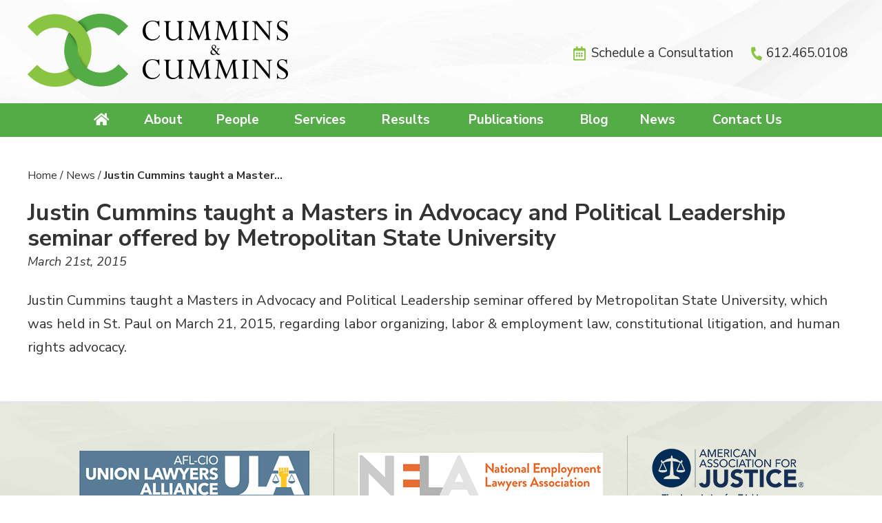

--- FILE ---
content_type: text/html; charset=UTF-8
request_url: https://www.cummins-law.com/news/justin-cummins-taught-a-masters-in-advocacy-and-political-leadership-seminar-offered-by-metropolitan-state-university/
body_size: 13641
content:

<!DOCTYPE html>
<!--[if IE 8 ]>    <html lang="en-US" class="no-js no-touch ie8"> <![endif]-->
<!--[if (gte IE 9)|(gt IEMobile 7)|!(IEMobile)|!(IE)]><!--><html lang="en-US" class="no-js no-touch"><!--<![endif]-->

    <head><meta name="wordpress-version" content="6.8.1" />
        <meta http-equiv="Content-Type" content="text/html; charset=utf-8" /><script>if(navigator.userAgent.match(/MSIE|Internet Explorer/i)||navigator.userAgent.match(/Trident\/7\..*?rv:11/i)){var href=document.location.href;if(!href.match(/[?&]nowprocket/)){if(href.indexOf("?")==-1){if(href.indexOf("#")==-1){document.location.href=href+"?nowprocket=1"}else{document.location.href=href.replace("#","?nowprocket=1#")}}else{if(href.indexOf("#")==-1){document.location.href=href+"&nowprocket=1"}else{document.location.href=href.replace("#","&nowprocket=1#")}}}}</script><script>(()=>{class RocketLazyLoadScripts{constructor(){this.v="2.0.4",this.userEvents=["keydown","keyup","mousedown","mouseup","mousemove","mouseover","mouseout","touchmove","touchstart","touchend","touchcancel","wheel","click","dblclick","input"],this.attributeEvents=["onblur","onclick","oncontextmenu","ondblclick","onfocus","onmousedown","onmouseenter","onmouseleave","onmousemove","onmouseout","onmouseover","onmouseup","onmousewheel","onscroll","onsubmit"]}async t(){this.i(),this.o(),/iP(ad|hone)/.test(navigator.userAgent)&&this.h(),this.u(),this.l(this),this.m(),this.k(this),this.p(this),this._(),await Promise.all([this.R(),this.L()]),this.lastBreath=Date.now(),this.S(this),this.P(),this.D(),this.O(),this.M(),await this.C(this.delayedScripts.normal),await this.C(this.delayedScripts.defer),await this.C(this.delayedScripts.async),await this.T(),await this.F(),await this.j(),await this.A(),window.dispatchEvent(new Event("rocket-allScriptsLoaded")),this.everythingLoaded=!0,this.lastTouchEnd&&await new Promise(t=>setTimeout(t,500-Date.now()+this.lastTouchEnd)),this.I(),this.H(),this.U(),this.W()}i(){this.CSPIssue=sessionStorage.getItem("rocketCSPIssue"),document.addEventListener("securitypolicyviolation",t=>{this.CSPIssue||"script-src-elem"!==t.violatedDirective||"data"!==t.blockedURI||(this.CSPIssue=!0,sessionStorage.setItem("rocketCSPIssue",!0))},{isRocket:!0})}o(){window.addEventListener("pageshow",t=>{this.persisted=t.persisted,this.realWindowLoadedFired=!0},{isRocket:!0}),window.addEventListener("pagehide",()=>{this.onFirstUserAction=null},{isRocket:!0})}h(){let t;function e(e){t=e}window.addEventListener("touchstart",e,{isRocket:!0}),window.addEventListener("touchend",function i(o){o.changedTouches[0]&&t.changedTouches[0]&&Math.abs(o.changedTouches[0].pageX-t.changedTouches[0].pageX)<10&&Math.abs(o.changedTouches[0].pageY-t.changedTouches[0].pageY)<10&&o.timeStamp-t.timeStamp<200&&(window.removeEventListener("touchstart",e,{isRocket:!0}),window.removeEventListener("touchend",i,{isRocket:!0}),"INPUT"===o.target.tagName&&"text"===o.target.type||(o.target.dispatchEvent(new TouchEvent("touchend",{target:o.target,bubbles:!0})),o.target.dispatchEvent(new MouseEvent("mouseover",{target:o.target,bubbles:!0})),o.target.dispatchEvent(new PointerEvent("click",{target:o.target,bubbles:!0,cancelable:!0,detail:1,clientX:o.changedTouches[0].clientX,clientY:o.changedTouches[0].clientY})),event.preventDefault()))},{isRocket:!0})}q(t){this.userActionTriggered||("mousemove"!==t.type||this.firstMousemoveIgnored?"keyup"===t.type||"mouseover"===t.type||"mouseout"===t.type||(this.userActionTriggered=!0,this.onFirstUserAction&&this.onFirstUserAction()):this.firstMousemoveIgnored=!0),"click"===t.type&&t.preventDefault(),t.stopPropagation(),t.stopImmediatePropagation(),"touchstart"===this.lastEvent&&"touchend"===t.type&&(this.lastTouchEnd=Date.now()),"click"===t.type&&(this.lastTouchEnd=0),this.lastEvent=t.type,t.composedPath&&t.composedPath()[0].getRootNode()instanceof ShadowRoot&&(t.rocketTarget=t.composedPath()[0]),this.savedUserEvents.push(t)}u(){this.savedUserEvents=[],this.userEventHandler=this.q.bind(this),this.userEvents.forEach(t=>window.addEventListener(t,this.userEventHandler,{passive:!1,isRocket:!0})),document.addEventListener("visibilitychange",this.userEventHandler,{isRocket:!0})}U(){this.userEvents.forEach(t=>window.removeEventListener(t,this.userEventHandler,{passive:!1,isRocket:!0})),document.removeEventListener("visibilitychange",this.userEventHandler,{isRocket:!0}),this.savedUserEvents.forEach(t=>{(t.rocketTarget||t.target).dispatchEvent(new window[t.constructor.name](t.type,t))})}m(){const t="return false",e=Array.from(this.attributeEvents,t=>"data-rocket-"+t),i="["+this.attributeEvents.join("],[")+"]",o="[data-rocket-"+this.attributeEvents.join("],[data-rocket-")+"]",s=(e,i,o)=>{o&&o!==t&&(e.setAttribute("data-rocket-"+i,o),e["rocket"+i]=new Function("event",o),e.setAttribute(i,t))};new MutationObserver(t=>{for(const n of t)"attributes"===n.type&&(n.attributeName.startsWith("data-rocket-")||this.everythingLoaded?n.attributeName.startsWith("data-rocket-")&&this.everythingLoaded&&this.N(n.target,n.attributeName.substring(12)):s(n.target,n.attributeName,n.target.getAttribute(n.attributeName))),"childList"===n.type&&n.addedNodes.forEach(t=>{if(t.nodeType===Node.ELEMENT_NODE)if(this.everythingLoaded)for(const i of[t,...t.querySelectorAll(o)])for(const t of i.getAttributeNames())e.includes(t)&&this.N(i,t.substring(12));else for(const e of[t,...t.querySelectorAll(i)])for(const t of e.getAttributeNames())this.attributeEvents.includes(t)&&s(e,t,e.getAttribute(t))})}).observe(document,{subtree:!0,childList:!0,attributeFilter:[...this.attributeEvents,...e]})}I(){this.attributeEvents.forEach(t=>{document.querySelectorAll("[data-rocket-"+t+"]").forEach(e=>{this.N(e,t)})})}N(t,e){const i=t.getAttribute("data-rocket-"+e);i&&(t.setAttribute(e,i),t.removeAttribute("data-rocket-"+e))}k(t){Object.defineProperty(HTMLElement.prototype,"onclick",{get(){return this.rocketonclick||null},set(e){this.rocketonclick=e,this.setAttribute(t.everythingLoaded?"onclick":"data-rocket-onclick","this.rocketonclick(event)")}})}S(t){function e(e,i){let o=e[i];e[i]=null,Object.defineProperty(e,i,{get:()=>o,set(s){t.everythingLoaded?o=s:e["rocket"+i]=o=s}})}e(document,"onreadystatechange"),e(window,"onload"),e(window,"onpageshow");try{Object.defineProperty(document,"readyState",{get:()=>t.rocketReadyState,set(e){t.rocketReadyState=e},configurable:!0}),document.readyState="loading"}catch(t){console.log("WPRocket DJE readyState conflict, bypassing")}}l(t){this.originalAddEventListener=EventTarget.prototype.addEventListener,this.originalRemoveEventListener=EventTarget.prototype.removeEventListener,this.savedEventListeners=[],EventTarget.prototype.addEventListener=function(e,i,o){o&&o.isRocket||!t.B(e,this)&&!t.userEvents.includes(e)||t.B(e,this)&&!t.userActionTriggered||e.startsWith("rocket-")||t.everythingLoaded?t.originalAddEventListener.call(this,e,i,o):(t.savedEventListeners.push({target:this,remove:!1,type:e,func:i,options:o}),"mouseenter"!==e&&"mouseleave"!==e||t.originalAddEventListener.call(this,e,t.savedUserEvents.push,o))},EventTarget.prototype.removeEventListener=function(e,i,o){o&&o.isRocket||!t.B(e,this)&&!t.userEvents.includes(e)||t.B(e,this)&&!t.userActionTriggered||e.startsWith("rocket-")||t.everythingLoaded?t.originalRemoveEventListener.call(this,e,i,o):t.savedEventListeners.push({target:this,remove:!0,type:e,func:i,options:o})}}J(t,e){this.savedEventListeners=this.savedEventListeners.filter(i=>{let o=i.type,s=i.target||window;return e!==o||t!==s||(this.B(o,s)&&(i.type="rocket-"+o),this.$(i),!1)})}H(){EventTarget.prototype.addEventListener=this.originalAddEventListener,EventTarget.prototype.removeEventListener=this.originalRemoveEventListener,this.savedEventListeners.forEach(t=>this.$(t))}$(t){t.remove?this.originalRemoveEventListener.call(t.target,t.type,t.func,t.options):this.originalAddEventListener.call(t.target,t.type,t.func,t.options)}p(t){let e;function i(e){return t.everythingLoaded?e:e.split(" ").map(t=>"load"===t||t.startsWith("load.")?"rocket-jquery-load":t).join(" ")}function o(o){function s(e){const s=o.fn[e];o.fn[e]=o.fn.init.prototype[e]=function(){return this[0]===window&&t.userActionTriggered&&("string"==typeof arguments[0]||arguments[0]instanceof String?arguments[0]=i(arguments[0]):"object"==typeof arguments[0]&&Object.keys(arguments[0]).forEach(t=>{const e=arguments[0][t];delete arguments[0][t],arguments[0][i(t)]=e})),s.apply(this,arguments),this}}if(o&&o.fn&&!t.allJQueries.includes(o)){const e={DOMContentLoaded:[],"rocket-DOMContentLoaded":[]};for(const t in e)document.addEventListener(t,()=>{e[t].forEach(t=>t())},{isRocket:!0});o.fn.ready=o.fn.init.prototype.ready=function(i){function s(){parseInt(o.fn.jquery)>2?setTimeout(()=>i.bind(document)(o)):i.bind(document)(o)}return"function"==typeof i&&(t.realDomReadyFired?!t.userActionTriggered||t.fauxDomReadyFired?s():e["rocket-DOMContentLoaded"].push(s):e.DOMContentLoaded.push(s)),o([])},s("on"),s("one"),s("off"),t.allJQueries.push(o)}e=o}t.allJQueries=[],o(window.jQuery),Object.defineProperty(window,"jQuery",{get:()=>e,set(t){o(t)}})}P(){const t=new Map;document.write=document.writeln=function(e){const i=document.currentScript,o=document.createRange(),s=i.parentElement;let n=t.get(i);void 0===n&&(n=i.nextSibling,t.set(i,n));const c=document.createDocumentFragment();o.setStart(c,0),c.appendChild(o.createContextualFragment(e)),s.insertBefore(c,n)}}async R(){return new Promise(t=>{this.userActionTriggered?t():this.onFirstUserAction=t})}async L(){return new Promise(t=>{document.addEventListener("DOMContentLoaded",()=>{this.realDomReadyFired=!0,t()},{isRocket:!0})})}async j(){return this.realWindowLoadedFired?Promise.resolve():new Promise(t=>{window.addEventListener("load",t,{isRocket:!0})})}M(){this.pendingScripts=[];this.scriptsMutationObserver=new MutationObserver(t=>{for(const e of t)e.addedNodes.forEach(t=>{"SCRIPT"!==t.tagName||t.noModule||t.isWPRocket||this.pendingScripts.push({script:t,promise:new Promise(e=>{const i=()=>{const i=this.pendingScripts.findIndex(e=>e.script===t);i>=0&&this.pendingScripts.splice(i,1),e()};t.addEventListener("load",i,{isRocket:!0}),t.addEventListener("error",i,{isRocket:!0}),setTimeout(i,1e3)})})})}),this.scriptsMutationObserver.observe(document,{childList:!0,subtree:!0})}async F(){await this.X(),this.pendingScripts.length?(await this.pendingScripts[0].promise,await this.F()):this.scriptsMutationObserver.disconnect()}D(){this.delayedScripts={normal:[],async:[],defer:[]},document.querySelectorAll("script[type$=rocketlazyloadscript]").forEach(t=>{t.hasAttribute("data-rocket-src")?t.hasAttribute("async")&&!1!==t.async?this.delayedScripts.async.push(t):t.hasAttribute("defer")&&!1!==t.defer||"module"===t.getAttribute("data-rocket-type")?this.delayedScripts.defer.push(t):this.delayedScripts.normal.push(t):this.delayedScripts.normal.push(t)})}async _(){await this.L();let t=[];document.querySelectorAll("script[type$=rocketlazyloadscript][data-rocket-src]").forEach(e=>{let i=e.getAttribute("data-rocket-src");if(i&&!i.startsWith("data:")){i.startsWith("//")&&(i=location.protocol+i);try{const o=new URL(i).origin;o!==location.origin&&t.push({src:o,crossOrigin:e.crossOrigin||"module"===e.getAttribute("data-rocket-type")})}catch(t){}}}),t=[...new Map(t.map(t=>[JSON.stringify(t),t])).values()],this.Y(t,"preconnect")}async G(t){if(await this.K(),!0!==t.noModule||!("noModule"in HTMLScriptElement.prototype))return new Promise(e=>{let i;function o(){(i||t).setAttribute("data-rocket-status","executed"),e()}try{if(navigator.userAgent.includes("Firefox/")||""===navigator.vendor||this.CSPIssue)i=document.createElement("script"),[...t.attributes].forEach(t=>{let e=t.nodeName;"type"!==e&&("data-rocket-type"===e&&(e="type"),"data-rocket-src"===e&&(e="src"),i.setAttribute(e,t.nodeValue))}),t.text&&(i.text=t.text),t.nonce&&(i.nonce=t.nonce),i.hasAttribute("src")?(i.addEventListener("load",o,{isRocket:!0}),i.addEventListener("error",()=>{i.setAttribute("data-rocket-status","failed-network"),e()},{isRocket:!0}),setTimeout(()=>{i.isConnected||e()},1)):(i.text=t.text,o()),i.isWPRocket=!0,t.parentNode.replaceChild(i,t);else{const i=t.getAttribute("data-rocket-type"),s=t.getAttribute("data-rocket-src");i?(t.type=i,t.removeAttribute("data-rocket-type")):t.removeAttribute("type"),t.addEventListener("load",o,{isRocket:!0}),t.addEventListener("error",i=>{this.CSPIssue&&i.target.src.startsWith("data:")?(console.log("WPRocket: CSP fallback activated"),t.removeAttribute("src"),this.G(t).then(e)):(t.setAttribute("data-rocket-status","failed-network"),e())},{isRocket:!0}),s?(t.fetchPriority="high",t.removeAttribute("data-rocket-src"),t.src=s):t.src="data:text/javascript;base64,"+window.btoa(unescape(encodeURIComponent(t.text)))}}catch(i){t.setAttribute("data-rocket-status","failed-transform"),e()}});t.setAttribute("data-rocket-status","skipped")}async C(t){const e=t.shift();return e?(e.isConnected&&await this.G(e),this.C(t)):Promise.resolve()}O(){this.Y([...this.delayedScripts.normal,...this.delayedScripts.defer,...this.delayedScripts.async],"preload")}Y(t,e){this.trash=this.trash||[];let i=!0;var o=document.createDocumentFragment();t.forEach(t=>{const s=t.getAttribute&&t.getAttribute("data-rocket-src")||t.src;if(s&&!s.startsWith("data:")){const n=document.createElement("link");n.href=s,n.rel=e,"preconnect"!==e&&(n.as="script",n.fetchPriority=i?"high":"low"),t.getAttribute&&"module"===t.getAttribute("data-rocket-type")&&(n.crossOrigin=!0),t.crossOrigin&&(n.crossOrigin=t.crossOrigin),t.integrity&&(n.integrity=t.integrity),t.nonce&&(n.nonce=t.nonce),o.appendChild(n),this.trash.push(n),i=!1}}),document.head.appendChild(o)}W(){this.trash.forEach(t=>t.remove())}async T(){try{document.readyState="interactive"}catch(t){}this.fauxDomReadyFired=!0;try{await this.K(),this.J(document,"readystatechange"),document.dispatchEvent(new Event("rocket-readystatechange")),await this.K(),document.rocketonreadystatechange&&document.rocketonreadystatechange(),await this.K(),this.J(document,"DOMContentLoaded"),document.dispatchEvent(new Event("rocket-DOMContentLoaded")),await this.K(),this.J(window,"DOMContentLoaded"),window.dispatchEvent(new Event("rocket-DOMContentLoaded"))}catch(t){console.error(t)}}async A(){try{document.readyState="complete"}catch(t){}try{await this.K(),this.J(document,"readystatechange"),document.dispatchEvent(new Event("rocket-readystatechange")),await this.K(),document.rocketonreadystatechange&&document.rocketonreadystatechange(),await this.K(),this.J(window,"load"),window.dispatchEvent(new Event("rocket-load")),await this.K(),window.rocketonload&&window.rocketonload(),await this.K(),this.allJQueries.forEach(t=>t(window).trigger("rocket-jquery-load")),await this.K(),this.J(window,"pageshow");const t=new Event("rocket-pageshow");t.persisted=this.persisted,window.dispatchEvent(t),await this.K(),window.rocketonpageshow&&window.rocketonpageshow({persisted:this.persisted})}catch(t){console.error(t)}}async K(){Date.now()-this.lastBreath>45&&(await this.X(),this.lastBreath=Date.now())}async X(){return document.hidden?new Promise(t=>setTimeout(t)):new Promise(t=>requestAnimationFrame(t))}B(t,e){return e===document&&"readystatechange"===t||(e===document&&"DOMContentLoaded"===t||(e===window&&"DOMContentLoaded"===t||(e===window&&"load"===t||e===window&&"pageshow"===t)))}static run(){(new RocketLazyLoadScripts).t()}}RocketLazyLoadScripts.run()})();</script>
        <meta name="themodernfirm-framework-version" content="2.5.1.1" />
        
        
        <meta name="viewport" content="width=device-width, initial-scale=1, maximum-scale=1.0, user-scalable=no" />
        <link rel="profile" href="https://gmpg.org/xfn/11" />	
                <link rel="shortcut icon" href="https://www.cummins-law.com/wp-content/uploads/sites/545/2022/01/favicon.ico" /><meta name='robots' content='index, follow, max-image-preview:large, max-snippet:-1, max-video-preview:-1' />
	<style>img:is([sizes="auto" i], [sizes^="auto," i]) { contain-intrinsic-size: 3000px 1500px }</style>
	
	<!-- This site is optimized with the Yoast SEO plugin v26.6 - https://yoast.com/wordpress/plugins/seo/ -->
	<title>Justin Cummins taught a Masters in Advocacy and Political Leadership seminar offered by Metropolitan State University &#8211; Cummins &amp; Cummins, LLP</title>
	<link rel="canonical" href="https://www.cummins-law.com/news/justin-cummins-taught-a-masters-in-advocacy-and-political-leadership-seminar-offered-by-metropolitan-state-university/" />
	<meta property="og:locale" content="en_US" />
	<meta property="og:type" content="article" />
	<meta property="og:title" content="Justin Cummins taught a Masters in Advocacy and Political Leadership seminar offered by Metropolitan State University &#8211; Cummins &amp; Cummins, LLP" />
	<meta property="og:description" content="Justin Cummins taught a Masters in Advocacy and Political Leadership seminar offered by Metropolitan State University, which was held in St. Paul on March 21, 2015, regarding labor organizing, labor &amp; employment law, constitutional litigation, and human rights advocacy." />
	<meta property="og:url" content="https://www.cummins-law.com/news/justin-cummins-taught-a-masters-in-advocacy-and-political-leadership-seminar-offered-by-metropolitan-state-university/" />
	<meta property="og:site_name" content="Cummins &amp; Cummins, LLP" />
	<meta property="article:publisher" content="https://www.facebook.com/cumminsandcummins" />
	<meta property="og:image" content="https://www.cummins-law.com/wp-content/uploads/sites/545/2022/02/cummins600x600.png" />
	<meta property="og:image:width" content="600" />
	<meta property="og:image:height" content="600" />
	<meta property="og:image:type" content="image/png" />
	<meta name="twitter:card" content="summary_large_image" />
	<meta name="twitter:site" content="@cumminslaw" />
	<script type="application/ld+json" class="yoast-schema-graph">{"@context":"https://schema.org","@graph":[{"@type":"WebPage","@id":"https://www.cummins-law.com/news/justin-cummins-taught-a-masters-in-advocacy-and-political-leadership-seminar-offered-by-metropolitan-state-university/","url":"https://www.cummins-law.com/news/justin-cummins-taught-a-masters-in-advocacy-and-political-leadership-seminar-offered-by-metropolitan-state-university/","name":"Justin Cummins taught a Masters in Advocacy and Political Leadership seminar offered by Metropolitan State University &#8211; Cummins &amp; Cummins, LLP","isPartOf":{"@id":"https://www.cummins-law.com/#website"},"datePublished":"2015-03-21T20:12:37+00:00","breadcrumb":{"@id":"https://www.cummins-law.com/news/justin-cummins-taught-a-masters-in-advocacy-and-political-leadership-seminar-offered-by-metropolitan-state-university/#breadcrumb"},"inLanguage":"en-US","potentialAction":[{"@type":"ReadAction","target":["https://www.cummins-law.com/news/justin-cummins-taught-a-masters-in-advocacy-and-political-leadership-seminar-offered-by-metropolitan-state-university/"]}]},{"@type":"BreadcrumbList","@id":"https://www.cummins-law.com/news/justin-cummins-taught-a-masters-in-advocacy-and-political-leadership-seminar-offered-by-metropolitan-state-university/#breadcrumb","itemListElement":[{"@type":"ListItem","position":1,"name":"Home","item":"https://www.cummins-law.com/"},{"@type":"ListItem","position":2,"name":"News","item":"https://www.cummins-law.com/news/"},{"@type":"ListItem","position":3,"name":"Justin Cummins taught a Masters in Advocacy and Political Leadership seminar offered by Metropolitan State University"}]},{"@type":"WebSite","@id":"https://www.cummins-law.com/#website","url":"https://www.cummins-law.com/","name":"Cummins &amp; Cummins, LLP","description":"","publisher":{"@id":"https://www.cummins-law.com/#organization"},"potentialAction":[{"@type":"SearchAction","target":{"@type":"EntryPoint","urlTemplate":"https://www.cummins-law.com/?s={search_term_string}"},"query-input":{"@type":"PropertyValueSpecification","valueRequired":true,"valueName":"search_term_string"}}],"inLanguage":"en-US"},{"@type":"Organization","@id":"https://www.cummins-law.com/#organization","name":"Cummins & Cummins, LLP","url":"https://www.cummins-law.com/","logo":{"@type":"ImageObject","inLanguage":"en-US","@id":"https://www.cummins-law.com/#/schema/logo/image/","url":"https://www.cummins-law.com/wp-content/uploads/sites/545/2022/02/logo_social.png","contentUrl":"https://www.cummins-law.com/wp-content/uploads/sites/545/2022/02/logo_social.png","width":200,"height":200,"caption":"Cummins & Cummins, LLP"},"image":{"@id":"https://www.cummins-law.com/#/schema/logo/image/"},"sameAs":["https://www.facebook.com/cumminsandcummins","https://x.com/cumminslaw"]}]}</script>
	<!-- / Yoast SEO plugin. -->


<link rel='dns-prefetch' href='//fonts.googleapis.com' />
<link rel='dns-prefetch' href='//use.fontawesome.com' />
<!-- Google Tag Manager -->
<script type="rocketlazyloadscript">(function(w,d,s,l,i){w[l]=w[l]||[];w[l].push({'gtm.start':
new Date().getTime(),event:'gtm.js'});var f=d.getElementsByTagName(s)[0],
j=d.createElement(s),dl=l!='dataLayer'?'&l='+l:'';j.async=true;j.src=
'https://www.googletagmanager.com/gtm.js?id='+i+dl;f.parentNode.insertBefore(j,f);
})(window,document,'script','dataLayer','GTM-WTW97M6');</script>
<!-- End Google Tag Manager --><script type="rocketlazyloadscript" data-rocket-type="text/javascript">
/* <![CDATA[ */
window._wpemojiSettings = {"baseUrl":"https:\/\/s.w.org\/images\/core\/emoji\/15.1.0\/72x72\/","ext":".png","svgUrl":"https:\/\/s.w.org\/images\/core\/emoji\/15.1.0\/svg\/","svgExt":".svg","source":{"concatemoji":"https:\/\/www.cummins-law.com\/wp-includes\/js\/wp-emoji-release.min.js?ver=6.8.1"}};
/*! This file is auto-generated */
!function(i,n){var o,s,e;function c(e){try{var t={supportTests:e,timestamp:(new Date).valueOf()};sessionStorage.setItem(o,JSON.stringify(t))}catch(e){}}function p(e,t,n){e.clearRect(0,0,e.canvas.width,e.canvas.height),e.fillText(t,0,0);var t=new Uint32Array(e.getImageData(0,0,e.canvas.width,e.canvas.height).data),r=(e.clearRect(0,0,e.canvas.width,e.canvas.height),e.fillText(n,0,0),new Uint32Array(e.getImageData(0,0,e.canvas.width,e.canvas.height).data));return t.every(function(e,t){return e===r[t]})}function u(e,t,n){switch(t){case"flag":return n(e,"\ud83c\udff3\ufe0f\u200d\u26a7\ufe0f","\ud83c\udff3\ufe0f\u200b\u26a7\ufe0f")?!1:!n(e,"\ud83c\uddfa\ud83c\uddf3","\ud83c\uddfa\u200b\ud83c\uddf3")&&!n(e,"\ud83c\udff4\udb40\udc67\udb40\udc62\udb40\udc65\udb40\udc6e\udb40\udc67\udb40\udc7f","\ud83c\udff4\u200b\udb40\udc67\u200b\udb40\udc62\u200b\udb40\udc65\u200b\udb40\udc6e\u200b\udb40\udc67\u200b\udb40\udc7f");case"emoji":return!n(e,"\ud83d\udc26\u200d\ud83d\udd25","\ud83d\udc26\u200b\ud83d\udd25")}return!1}function f(e,t,n){var r="undefined"!=typeof WorkerGlobalScope&&self instanceof WorkerGlobalScope?new OffscreenCanvas(300,150):i.createElement("canvas"),a=r.getContext("2d",{willReadFrequently:!0}),o=(a.textBaseline="top",a.font="600 32px Arial",{});return e.forEach(function(e){o[e]=t(a,e,n)}),o}function t(e){var t=i.createElement("script");t.src=e,t.defer=!0,i.head.appendChild(t)}"undefined"!=typeof Promise&&(o="wpEmojiSettingsSupports",s=["flag","emoji"],n.supports={everything:!0,everythingExceptFlag:!0},e=new Promise(function(e){i.addEventListener("DOMContentLoaded",e,{once:!0})}),new Promise(function(t){var n=function(){try{var e=JSON.parse(sessionStorage.getItem(o));if("object"==typeof e&&"number"==typeof e.timestamp&&(new Date).valueOf()<e.timestamp+604800&&"object"==typeof e.supportTests)return e.supportTests}catch(e){}return null}();if(!n){if("undefined"!=typeof Worker&&"undefined"!=typeof OffscreenCanvas&&"undefined"!=typeof URL&&URL.createObjectURL&&"undefined"!=typeof Blob)try{var e="postMessage("+f.toString()+"("+[JSON.stringify(s),u.toString(),p.toString()].join(",")+"));",r=new Blob([e],{type:"text/javascript"}),a=new Worker(URL.createObjectURL(r),{name:"wpTestEmojiSupports"});return void(a.onmessage=function(e){c(n=e.data),a.terminate(),t(n)})}catch(e){}c(n=f(s,u,p))}t(n)}).then(function(e){for(var t in e)n.supports[t]=e[t],n.supports.everything=n.supports.everything&&n.supports[t],"flag"!==t&&(n.supports.everythingExceptFlag=n.supports.everythingExceptFlag&&n.supports[t]);n.supports.everythingExceptFlag=n.supports.everythingExceptFlag&&!n.supports.flag,n.DOMReady=!1,n.readyCallback=function(){n.DOMReady=!0}}).then(function(){return e}).then(function(){var e;n.supports.everything||(n.readyCallback(),(e=n.source||{}).concatemoji?t(e.concatemoji):e.wpemoji&&e.twemoji&&(t(e.twemoji),t(e.wpemoji)))}))}((window,document),window._wpemojiSettings);
/* ]]> */
</script>
<link rel='stylesheet' id='google-material-icons-css' href='https://fonts.googleapis.com/icon?family=Material+Icons' type='text/css' media='all' />
<link rel='stylesheet' id='fontawesome-css' href='https://use.fontawesome.com/releases/v5.9.0/css/all.css' type='text/css' media='all' />
<link rel='stylesheet' id='google-font-nunito-sans-css' href='https://fonts.googleapis.com/css2?family=Nunito+Sans:ital,wght@0,200;0,300;0,400;0,600;0,700;0,800;0,900;1,200;1,300;1,400;1,600;1,700;1,800;1,900&#038;display=swap' type='text/css' media='screen' />
<link rel='stylesheet' id='google-font-cardo-css' href='https://fonts.googleapis.com/css2?family=Cardo:ital,wght@0,400;0,700;1,400&#038;display=swap' type='text/css' media='screen' />
<link rel='stylesheet' id='tmf-scaffolding-css' href='https://www.cummins-law.com/wp-content/themes/themodernfirm-framework/assets/css/scaffolding.css' type='text/css' media='screen' />
<link rel='stylesheet' id='tmf-framework-css' href='https://www.cummins-law.com/wp-content/themes/themodernfirm-framework/assets/css/framework.css' type='text/css' media='screen' />
<link rel='stylesheet' id='tmf-menu-css' href='https://www.cummins-law.com/wp-content/themes/themodernfirm-framework/assets/css/menu.css' type='text/css' media='screen' />
<link rel='stylesheet' id='tmf-posts-css' href='https://www.cummins-law.com/wp-content/themes/themodernfirm-framework/assets/css/posts.css' type='text/css' media='screen' />
<link rel='stylesheet' id='tmf-print-css' href='https://www.cummins-law.com/wp-content/themes/themodernfirm-framework/assets/css/print.css' type='text/css' media='print' />
<link rel='stylesheet' id='tmf-structural-css' href='https://www.cummins-law.com/wp-content/themes/mod-premium/cummins-law/assets/css/structural.css' type='text/css' media='screen' />
<link rel='stylesheet' id='tmf-child-posts-css' href='https://www.cummins-law.com/wp-content/themes/mod-premium/cummins-law/assets/css/posts.css' type='text/css' media='screen' />
<link rel='stylesheet' id='tmf-editor-content-css' href='https://www.cummins-law.com/wp-content/themes/mod-premium/cummins-law/assets/css/editor-content.css' type='text/css' media='screen' />
<link rel='stylesheet' id='tmf-child-print-css' href='https://www.cummins-law.com/wp-content/themes/mod-premium/cummins-law/assets/css/print.css' type='text/css' media='print' />
<link rel='stylesheet' id='smk-accordion-css' href='https://www.cummins-law.com/wp-content/themes/mod-premium/cummins-law/assets/css/smk-accordion.css' type='text/css' media='screen' />
<style id='wp-emoji-styles-inline-css' type='text/css'>

	img.wp-smiley, img.emoji {
		display: inline !important;
		border: none !important;
		box-shadow: none !important;
		height: 1em !important;
		width: 1em !important;
		margin: 0 0.07em !important;
		vertical-align: -0.1em !important;
		background: none !important;
		padding: 0 !important;
	}
</style>
<style id='classic-theme-styles-inline-css' type='text/css'>
/*! This file is auto-generated */
.wp-block-button__link{color:#fff;background-color:#32373c;border-radius:9999px;box-shadow:none;text-decoration:none;padding:calc(.667em + 2px) calc(1.333em + 2px);font-size:1.125em}.wp-block-file__button{background:#32373c;color:#fff;text-decoration:none}
</style>
<link rel='stylesheet' id='wp-components-css' href='https://www.cummins-law.com/wp-includes/css/dist/components/style.min.css?ver=6.8.1' type='text/css' media='all' />
<link rel='stylesheet' id='wp-preferences-css' href='https://www.cummins-law.com/wp-includes/css/dist/preferences/style.min.css?ver=6.8.1' type='text/css' media='all' />
<link rel='stylesheet' id='wp-block-editor-css' href='https://www.cummins-law.com/wp-includes/css/dist/block-editor/style.min.css?ver=6.8.1' type='text/css' media='all' />
<link rel='stylesheet' id='popup-maker-block-library-style-css' href='https://www.cummins-law.com/wp-content/plugins/popup-maker/dist/packages/block-library-style.css?ver=dbea705cfafe089d65f1' type='text/css' media='all' />
<link rel='stylesheet' id='myCustomStyles-css' href='https://www.cummins-law.com/wp-content/plugins/tinymce-formats/editor-styles.css?ver=6.8.1' type='text/css' media='all' />
<script type="text/javascript" src="https://www.cummins-law.com/wp-includes/js/jquery/jquery.min.js?ver=3.7.1" id="jquery-core-js"></script>
<script type="text/javascript" src="https://www.cummins-law.com/wp-includes/js/jquery/jquery-migrate.min.js?ver=3.4.1" id="jquery-migrate-js"></script>
<script type="rocketlazyloadscript" data-rocket-type="text/javascript" data-rocket-src="https://www.cummins-law.com/wp-content/themes/themodernfirm-framework/assets/js/core.js?ver=6.8.1" id="tmf-core-js"></script>
<script type="rocketlazyloadscript" data-rocket-type="text/javascript" data-rocket-src="https://www.cummins-law.com/wp-content/themes/mod-premium/cummins-law/assets/js/smk-accordion.js?ver=6.8.1" id="tmf-smk-accordion-js"></script>
<script type="rocketlazyloadscript" data-rocket-type="text/javascript" data-rocket-src="https://www.cummins-law.com/wp-content/themes/mod-premium/cummins-law/assets/js/script.js?ver=6.8.1" id="tmf-script-js"></script>
<script type="rocketlazyloadscript" data-rocket-type="text/javascript" data-rocket-src="https://www.cummins-law.com/wp-content/themes/themodernfirm-framework/assets/js/menu.js?ver=6.8.1" id="tmf-menu-js"></script>
<link rel="https://api.w.org/" href="https://www.cummins-law.com/wp-json/" /><link rel="EditURI" type="application/rsd+xml" title="RSD" href="https://www.cummins-law.com/xmlrpc.php?rsd" />
<meta name="generator" content="WordPress 6.8.1" />
<link rel='shortlink' href='https://www.cummins-law.com/?p=1279' />
<link rel="alternate" title="oEmbed (JSON)" type="application/json+oembed" href="https://www.cummins-law.com/wp-json/oembed/1.0/embed?url=https%3A%2F%2Fwww.cummins-law.com%2Fnews%2Fjustin-cummins-taught-a-masters-in-advocacy-and-political-leadership-seminar-offered-by-metropolitan-state-university%2F" />
<link rel="alternate" title="oEmbed (XML)" type="text/xml+oembed" href="https://www.cummins-law.com/wp-json/oembed/1.0/embed?url=https%3A%2F%2Fwww.cummins-law.com%2Fnews%2Fjustin-cummins-taught-a-masters-in-advocacy-and-political-leadership-seminar-offered-by-metropolitan-state-university%2F&#038;format=xml" />
<style type="text/css" id="tmf-inline-styles-header"> #mobile-nav{ background-color: rgba(84, 171, 71, 1 ); }  #mobile-nav .mobile-menu{ background-color: #54ab47; }  .menu-bar-container{ text-align: center;margin-top: 5px; }  .menu-bar-container .menu-label{ font-size: 19px;}  #mobile-nav .mob-expand-submenu:before{ color: #ffffff;} </style> 
		<! – Code snippet to speed up Google Fonts – > 
		<link rel="preconnect" href="https://fonts.googleapis.com">
		<link rel="preconnect" href="https://fonts.gstatic.com" crossorigin>
		<! – End of code snippet for Google Fonts – > 
    			<script type="rocketlazyloadscript">
				jQuery(function(){TMF.start_services(['feature_detection', 'navigation', 'accordion', 'map_adjust', 'video_support', 'obfuscate_email']);});
			</script>
		<style type="text/css" media="screen">.post-type-archive-attorney .attorney-titles{
display:none;
}</style><!-- google analytics -->
<!-- Global Site Tag (gtag.js) - Google Analytics -->
<script type="rocketlazyloadscript" async data-rocket-src="https://www.googletagmanager.com/gtag/js?id=G-XWTCMGKDW8"></script>
<script type="rocketlazyloadscript">
  window.dataLayer = window.dataLayer || [];
  function gtag(){dataLayer.push(arguments);}
  gtag('js', new Date());

  gtag('config', 'G-XWTCMGKDW8');
</script>
<a href="#body-wrapper" class="screen-reader-shortcut">Skip to main content</a><a href="#primary-nav-wrapper" class="screen-reader-shortcut">Skip to navigation</a><div id="top"></div>    <meta name="generator" content="WP Rocket 3.20.1.2" data-wpr-features="wpr_delay_js" /></head>

    <body data-rsssl=1 class="wp-singular news-template-default single single-news postid-1279 wp-theme-themodernfirm-framework wp-child-theme-mod-premiumcummins-law">

        <div data-rocket-location-hash="829d05a322dc635a36fdb6dca7f54a90" id="print-header">
	
	
	<img id="print-logo" class="logo" src="https://www.cummins-law.com/wp-content/uploads/sites/545/2022/01/logo_1x.png" alt="Cummins &amp; Cummins, LLP" />
</div>                			<div data-rocket-location-hash="20689d3d970865997fb0315ea3f3c983" id="header-wrapper" class="section-wrapper">
				<div data-rocket-location-hash="2a14c947958dcfd04dc9c36f1c08d08c" id="header-container" class="section-container">
					<div data-rocket-location-hash="7b039288ac4f43a987cd812d44807438" id="header" class="section">
		
				<div id="header-row"  class="row collapse-950 ">
		
				<div id="header-cell-1"  class="cell span-9">
			<div class="inner">
					<a href="https://www.cummins-law.com/">

	<img id="site-logo" class="logo" src="https://www.cummins-law.com/wp-content/uploads/sites/545/2022/01/logo_1x.png" srcset="https://www.cummins-law.com/wp-content/uploads/sites/545/2022/01/logo_1x.png 1x, https://www.cummins-law.com/wp-content/uploads/sites/545/2022/01/logo_2x.png 2x, https://www.cummins-law.com/wp-content/uploads/sites/545/2022/01/logo_3x.png 3x" alt="Cummins &amp; Cummins, LLP"/>
</a>
		</div></div>		<div id="header-cell-2"  class="cell span-15" role="complementary">
			<div class="inner">
					<div id="header-top">
				<div class="tmf-module-area tmf-single-module-area tmf-module-area-header">			<div class="tmf-module tmf-module-17 tmf-module-site-header---upper-right">
								<div class="tmf-module-content editor-content">
					<p><a class="consultation" href="/contact-us/">Schedule a Consultation</a><span class="tmf-field post-id-117 location phone-1"><a href="tel:612.465.0108">612.465.0108</a></span></p>				</div>
			</div>
		</div>			</div>
			<div class="sticky-view">
        			
				<div data-rocket-location-hash="be9472b42b9ffeba0a0b822d50cf9e93" id="primary-nav-wrapper" class="section-wrapper">
				<div data-rocket-location-hash="120aa26bc8a47d9d0f3bdc89100091e9" id="primary-nav-container" class="section-container">
					<div data-rocket-location-hash="93a8b66ed12dfadcc9c273cf7a7f3f7d" id="primary-nav" class="section" role="navigation">
		
		<div class="menu-bar">Menu</div>

		<ul id="primary-nav-menu" class="menu"><li id="menu-item-5" class="home-icon menu-item menu-item-type-post_type menu-item-object-page menu-item-home first menu-item-5"><a href="https://www.cummins-law.com/">Home</a></li>
<li id="menu-item-131" class="menu-item menu-item-type-post_type menu-item-object-page menu-item-131"><a href="https://www.cummins-law.com/about/">About</a></li>
<li id="menu-item-132" class="menu-item menu-item-type-custom menu-item-object-custom menu-item-132"><a href="/people/">People</a></li>
<li id="menu-item-133" class="menu-item menu-item-type-custom menu-item-object-custom menu-item-133"><a href="/services/">Services</a></li>
<li id="menu-item-134" class="menu-item menu-item-type-post_type menu-item-object-page menu-item-134"><a href="https://www.cummins-law.com/results/">Results</a></li>
<li id="menu-item-135" class="menu-item menu-item-type-post_type menu-item-object-page menu-item-135"><a href="https://www.cummins-law.com/publications/">Publications</a></li>
<li id="menu-item-140" class="menu-item menu-item-type-post_type menu-item-object-page current_page_parent menu-item-140"><a href="https://www.cummins-law.com/blog/">Blog</a></li>
<li id="menu-item-136" class="menu-item menu-item-type-post_type menu-item-object-page menu-item-136"><a href="https://www.cummins-law.com/news/">News</a></li>
<li id="menu-item-137" class="menu-item menu-item-type-custom menu-item-object-custom last menu-item-137"><a href="/contact-us/">Contact Us</a></li>
</ul>
					</div>
			</div>
		</div>
		
 
			</div>	

	</div></div></div>	

				</div>
			</div>
		</div>
		        	
	
				<div data-rocket-location-hash="b9a7662d6423f271822052481ee33dcf" id="mobile-nav-wrapper" class="section-wrapper">
				<div data-rocket-location-hash="d22590e7fb6c135b9fa6eecdf1b6a368" id="mobile-nav-container" class="section-container">
					<div data-rocket-location-hash="12d19476a101604d8d63519d20d8b00d" id="mobile-nav" class="section">
		
		<div class="menu-bar-container">

			<div class="menu-bar">
				<div class="hamburger-container">
					<div class="hamburger"></div>
				</div>
				<div class="menu-label">
					Menu				</div>
			</div>

		</div>

		<div class="mobile-menu-container">

			<div class="mobile-menu  mobile-menu-fade-in submenu-icon-plus-sign">

				<div class="top-part">
					<i class="fas fa-times mob-cancel-button"></i>

					
				</div>

				<ul id="mobile-nav-nav-menu" class="menu"><li class="home-icon menu-item menu-item-type-post_type menu-item-object-page menu-item-home first menu-item-5"><a href="https://www.cummins-law.com/">Home</a></li>
<li class="menu-item menu-item-type-post_type menu-item-object-page menu-item-131"><a href="https://www.cummins-law.com/about/">About</a></li>
<li class="menu-item menu-item-type-custom menu-item-object-custom menu-item-132"><a href="/people/">People</a></li>
<li class="menu-item menu-item-type-custom menu-item-object-custom menu-item-133"><a href="/services/">Services</a></li>
<li class="menu-item menu-item-type-post_type menu-item-object-page menu-item-134"><a href="https://www.cummins-law.com/results/">Results</a></li>
<li class="menu-item menu-item-type-post_type menu-item-object-page menu-item-135"><a href="https://www.cummins-law.com/publications/">Publications</a></li>
<li class="menu-item menu-item-type-post_type menu-item-object-page current_page_parent menu-item-140"><a href="https://www.cummins-law.com/blog/">Blog</a></li>
<li class="menu-item menu-item-type-post_type menu-item-object-page menu-item-136"><a href="https://www.cummins-law.com/news/">News</a></li>
<li class="menu-item menu-item-type-custom menu-item-object-custom last menu-item-137"><a href="/contact-us/">Contact Us</a></li>
</ul>
									<div class="mobile-location">
						<div class="tmf-post tmf-post-117 location mobile-location first-post last-post" itemscope itemtype="https://schema.org/Organization">

	<div class="location-small-container">
	    <div class="location-small-1">
	    	<a  href="https://maps.google.com/?q=920%202nd%20Avenue%20South%20Minneapolis%2C%20MN%2055402" target="_blank" class="location-map-link">

    			<div class="location-address">
	    			<span class="map-label"><i class="fas fa-map-marker-alt"></i></span>

			        <span class="address" itemprop="address" itemscope itemtype="https://schema.org/PostalAddress">
					    					        <div class="title business-name" itemprop="name">
					            Cummins &amp; Cummins, LLP					        </div>
					    
					    				            <div itemprop="streetAddress">
				                920 2nd Avenue South<br />
				                				                    Suite 1245				                				            </div>
				            <span itemprop="addressLocality">Minneapolis</span>, 
				            <span itemprop="addressRegion">MN</span> 
				            <span itemprop="postalCode">55402</span>
					    		        	</span>
				</div>
		    </a>

		    <div class="divider"></div>
		</div>

		<div class="location-small-2">
		    		        <div class="phone phone-1">
		        	<span class="label"><i class="fas fa-phone-alt"></i></span>
		            <span class="value" itemprop="telephone"><a href="tel: 612.465.0108">612.465.0108</a></span>
		        </div>
		    
	    					<div class="fax">
					<span class="label"><i class="fas fa-fax"></i></span>
					<span class="value">612.465.0109</span>
				</div>
			
							<div class="email">
					<span class="label"><i class="fas fa-envelope"></i></span>
					<a class="tmf-email value" href="#" title="Email" data-front="firm" data-back="cummins-law.com"></a>				</div>
					</div>
	</div>
	
</div>					</div>
				
			</div>

			<div class="mobile-menu-back-drop"></div>

		</div>

					</div>
			</div>
		</div>
		


<style type="text/css">
@media screen and (max-width: 950px){
	#mobile-nav-wrapper {
		display: block;
	}

	#primary-nav {
		display: none;
	}
}

.tmf-post.location.mobile-location {
	background: #ffffff;
}
.tmf-post.location.mobile-location,
.tmf-post.location.mobile-location a {
	color: #333333 !important;
}
.tmf-post.location.mobile-location .map-label,
.tmf-post.location.mobile-location .label {
	color: #54ab47;
}
.tmf-post.location.mobile-location .location-small-1 {
	border-color: #54ab47;
}
.tmf-post.location.mobile-location .divider {
	background: #54ab47;	
}
</style>

        	
				<div id="primary-nav-wrapper" class="section-wrapper">
				<div id="primary-nav-container" class="section-container">
					<div id="primary-nav" class="section" role="navigation">
		
		<div class="menu-bar">Menu</div>

		<ul id="primary-nav-menu" class="menu"><li class="home-icon menu-item menu-item-type-post_type menu-item-object-page menu-item-home first menu-item-5"><a href="https://www.cummins-law.com/">Home</a></li>
<li class="menu-item menu-item-type-post_type menu-item-object-page menu-item-131"><a href="https://www.cummins-law.com/about/">About</a></li>
<li class="menu-item menu-item-type-custom menu-item-object-custom menu-item-132"><a href="/people/">People</a></li>
<li class="menu-item menu-item-type-custom menu-item-object-custom menu-item-133"><a href="/services/">Services</a></li>
<li class="menu-item menu-item-type-post_type menu-item-object-page menu-item-134"><a href="https://www.cummins-law.com/results/">Results</a></li>
<li class="menu-item menu-item-type-post_type menu-item-object-page menu-item-135"><a href="https://www.cummins-law.com/publications/">Publications</a></li>
<li class="menu-item menu-item-type-post_type menu-item-object-page current_page_parent menu-item-140"><a href="https://www.cummins-law.com/blog/">Blog</a></li>
<li class="menu-item menu-item-type-post_type menu-item-object-page menu-item-136"><a href="https://www.cummins-law.com/news/">News</a></li>
<li class="menu-item menu-item-type-custom menu-item-object-custom last menu-item-137"><a href="/contact-us/">Contact Us</a></li>
</ul>
					</div>
			</div>
		</div>
		
 
                
	
				<div data-rocket-location-hash="ca71ff166486b28cfc01b1158f35e610" id="body-wrapper" class="section-wrapper" role="main">
				<div data-rocket-location-hash="e418f8677318264b98c144df6c9e04bc" id="body-container" class="section-container">
					<div data-rocket-location-hash="7129548cb56ae76a73483218bec8f124" id="body" class="section">
			
		<div class="custom-inner">
			<div id="breadcrumbs" itemscope itemtype="https://schema.org/BreadcrumbList"><span itemprop="itemListElement" itemscope itemtype="https://schema.org/ListItem" class="s"><a href="https://www.cummins-law.com/" itemprop="item"><span itemprop="name">Home</span></a><meta itemprop="position" content="1" /></span> / <span itemprop="itemListElement" itemscope itemtype="https://schema.org/ListItem" class="s"><a href="https://www.cummins-law.com/news/" itemprop="item"><span itemprop="name">News</span></a><meta itemprop="position" content="2" /></span> / <span itemprop="itemListElement" itemscope itemtype="https://schema.org/ListItem" class="s"><span class="current" itemprop="name">Justin Cummins taught a Master…</span><meta itemprop="position" content="3" /></span></div>		</div>

					<div id="body-row"  class="row collapse-950 ">
		
					<div id="body-cell-1"  class="cell span-24">
			<div class="inner">
		
									<div class="tmf-post tmf-post-1279 news large first-post last-post">
	
			<h1 id="page-title">
			Justin Cummins taught a Masters in Advocacy and Political Leadership seminar offered by Metropolitan State University		</h1>
	
	<div class="post-information-container">
					<div class="date">
				March 21st, 2015			</div>
				
		
		
<div class="social-buttons">

  

  

  

  
</div>

	</div>
	
	<div class="content-container">
		
		<div id="page-content" class="editor-content">
			<p>Justin Cummins taught a Masters in Advocacy and Political Leadership seminar offered by Metropolitan State University, which was held in St. Paul on March 21, 2015, regarding labor organizing, labor &amp; employment law, constitutional litigation, and human rights advocacy.</p>		</div>
	</div>

	<div class="taxonomy-container">
			
			
	</div>

	<div class="clear"></div>
	
</div>				
		</div></div></div>	

					</div>
			</div>
		</div>
		
      
        			<div data-rocket-location-hash="6d239584a17c0638be82017e65e530eb" id="associations-wrapper" class="section-wrapper">
				<div data-rocket-location-hash="c4623cdebe72a4cb810eb73edc592804" id="associations-container" class="section-container">
					<div data-rocket-location-hash="854a314ecf8040c6d8eb938b9908ecd3" id="associations" class="section">
		
				<div id="associations-row"  class="row collapse-950 ">
		
				<div id="associations-cell-1"  class="cell span-24">
			<div class="inner">
		
			<div class="tmf-module-area tmf-single-module-area tmf-module-area-associations">			<div class="tmf-module tmf-module-2141 tmf-module-associations">
								<div class="tmf-module-content editor-content">
					<p><img class="alignnone size-full wp-image-2039" src="https://www.cummins-law.com/wp-content/uploads/sites/545/2022/01/logo_aflcio_1x.png" srcset="https://www.cummins-law.com/wp-content/uploads/sites/545/2022/01/logo_aflcio_1x.png 1x, https://www.cummins-law.com/wp-content/uploads/sites/545/2022/01/logo_aflcio_2x.png 2x, https://www.cummins-law.com/wp-content/uploads/sites/545/2022/01/logo_aflcio_3x.png 3x" alt="" width="334" height="72" /><img class="alignnone size-full wp-image-2045" src="https://www.cummins-law.com/wp-content/uploads/sites/545/2022/01/logo_nela_1x.png" srcset="https://www.cummins-law.com/wp-content/uploads/sites/545/2022/01/logo_nela_1x.png 1x, https://www.cummins-law.com/wp-content/uploads/sites/545/2022/01/logo_nela_2x.png 2x, https://www.cummins-law.com/wp-content/uploads/sites/545/2022/01/logo_nela_3x.png 3x" alt="" width="355" height="67" /><img class="alignnone size-full wp-image-2036" src="https://www.cummins-law.com/wp-content/uploads/sites/545/2022/01/logo_aaj_1x.png" srcset="https://www.cummins-law.com/wp-content/uploads/sites/545/2022/01/logo_aaj_1x.png 1x, https://www.cummins-law.com/wp-content/uploads/sites/545/2022/01/logo_aaj_2x.png 2x, https://www.cummins-law.com/wp-content/uploads/sites/545/2022/01/logo_aaj_3x.png 3x" alt="" width="220" height="78" /></p>				</div>
			</div>
		</div>
	</div></div></div>
				</div>
			</div>
		</div>
		                        			<div data-rocket-location-hash="e1c3f91446614ac729865d4082b8bfb3" id="footer-wrapper" class="section-wrapper">
				<div data-rocket-location-hash="bd759a8b5ca6a5cdbd42b398acbb02e8" id="footer-container" class="section-container">
					<div data-rocket-location-hash="645636dcae6c5e8436befc3879501ef4" id="footer" class="section">
		
				<div id="footer-row"  class="row collapse-1000 ">
		
				<div id="footer-cell-1"  class="cell span-16">
			<div class="inner">
					<div class="tmf-module-area tmf-single-module-area tmf-module-area-footer-1">			<div class="tmf-module tmf-module-16 tmf-module-contact-us">
								<div class="tmf-module-content editor-content">
					<p><div class="tmf-post tmf-post-117 location small first-post last-post" itemscope itemtype="https://schema.org/Organization"> <div class="location-small-1"> <img class="logo-footer" src="https://www.cummins-law.com/wp-content/themes/mod-premium/cummins-law/assets/images/logo_footer_1x.png" srcset="https://www.cummins-law.com/wp-content/themes/mod-premium/cummins-law/assets/images/logo_footer_1x.png 1x, https://www.cummins-law.com/wp-content/themes/mod-premium/cummins-law/assets/images/logo_footer_2x.png 2x, https://www.cummins-law.com/wp-content/themes/mod-premium/cummins-law/assets/images/logo_footer_2x.png 3x" alt="logo_footer"/> </div> <div class="location-small-2"> <div class="title"> Cummins &amp; Cummins, LLP </div> <div class="address" itemprop="address" itemscope itemtype="https://schema.org/PostalAddress"> <div class="streetAddress" itemprop="streetAddress"> 920 2nd Avenue South, Suite 1245 <div> <span itemprop="addressLocality">Minneapolis</span>, <span itemprop="addressRegion">MN</span> <span itemprop="postalCode">55402</span> </div> </div> </div> </div> <div class="location-small-3"> <div class="phone phone-1"> <span class="label">Phone: </span> <span class="value"> <a href="tel:612.465.0108">612.465.0108</a> </span> </div> <div class="email"> <span class="label">Email: </span> <a class="tmf-email value" href="#" title="Email" data-front="firm" data-back="cummins-law.com"></a> </div> </div> </div></p>				</div>
			</div>
		</div>
		</div></div>		<div id="footer-cell-2"  class="cell span-8" role="complementary">
			<div class="inner">
					<div class="tmf-module-area tmf-single-module-area tmf-module-area-footer-2">			<div class="tmf-module tmf-module-15 tmf-module-social-icons">
								<div class="tmf-module-content editor-content">
					<p> <span class="social-icons"> <a href="https://www.facebook.com/cumminsandcummins" target="_blank" title="View Cummins &amp; Cummins, LLP's Facebook Page" alt="Cummins &amp; Cummins, LLP's Facebook Page"> <span class="icon facebook"></span> </a> <a href="https://www.linkedin.com/company/cummins-&-cummins-llp" target="_blank" title="View Cummins &amp; Cummins, LLP's LinkedIn Page" alt="Cummins &amp; Cummins, LLP's LinkedIn Page"> <span class="icon linked-in"></span> </a> </span> </p>				</div>
			</div>
		</div>
	</div></div></div>
				</div>
			</div>
		</div>
		                			<div data-rocket-location-hash="18b950141b3440f4763a6d58d68c4a4c" id="copyright-wrapper" class="section-wrapper">
				<div data-rocket-location-hash="d1a9f418c42744034fdd7c11389f88ad" id="copyright-container" class="section-container">
					<div data-rocket-location-hash="5349af291a3f73836f412e7307b270d4" id="copyright" class="section">
		
				<div id="copyright-row"  class="row collapse-850 ">
		
				<div id="copyright-cell-1"  class="cell span-24">
			<div class="inner">
					<div class="tmf-module-area tmf-single-module-area tmf-module-area-copyright">			<div class="tmf-module tmf-module-7 tmf-module-copyright-&-disclaimer">
								<div class="tmf-module-content editor-content">
					<p style="text-align: center;"><span class="tmf-shortcode copyright">© 2025 Cummins &amp; Cummins, LLP</span><br /> <a title="Disclaimer" href="/disclaimer/">Legal Disclaimer</a> | <a href="/privacy-policy/">Privacy Policy</a><br /> <a title="Law Firm Website Design" href="https://www.themodernfirm.com" target="_blank" rel="noopener noreferrer">Law Firm Website Design by The Modern Firm</a></p>				</div>
			</div>
		</div>
	</div></div></div>
				</div>
			</div>
		</div>
		        <div data-rocket-location-hash="b205ee210c3dfb70c627ed94deb2de50" id="print-footer">
	
	
	<div data-rocket-location-hash="f47e97ee0be729fee2605e79073ecec5" class="print-copyright">
		Copyright © 2025 
		Cummins &amp; Cummins, LLP	</div>

</div>
        <style></style><style>#call-to-action {background: #c2c7cb !important;}#call-to-action {color: #FFFFFF !important;}#call-to-action a{color: #0087e2 !important;}</style><!-- Google Tag Manager (noscript) -->
<noscript><iframe src="https://www.googletagmanager.com/ns.html?id=GTM-WTW97M6"
height="0" width="0" style="display:none;visibility:hidden"></iframe></noscript>
<!-- End Google Tag Manager (noscript) --><script type="speculationrules">
{"prefetch":[{"source":"document","where":{"and":[{"href_matches":"\/*"},{"not":{"href_matches":["\/wp-*.php","\/wp-admin\/*","\/wp-content\/uploads\/sites\/545\/*","\/wp-content\/*","\/wp-content\/plugins\/*","\/wp-content\/themes\/mod-premium\/cummins-law\/*","\/wp-content\/themes\/themodernfirm-framework\/*","\/*\\?(.+)"]}},{"not":{"selector_matches":"a[rel~=\"nofollow\"]"}},{"not":{"selector_matches":".no-prefetch, .no-prefetch a"}}]},"eagerness":"conservative"}]}
</script>
    <script>var rocket_beacon_data = {"ajax_url":"https:\/\/www.cummins-law.com\/wp-admin\/admin-ajax.php","nonce":"df2f69c34b","url":"https:\/\/www.cummins-law.com\/news\/justin-cummins-taught-a-masters-in-advocacy-and-political-leadership-seminar-offered-by-metropolitan-state-university","is_mobile":false,"width_threshold":1600,"height_threshold":700,"delay":500,"debug":null,"status":{"atf":true,"lrc":true,"preconnect_external_domain":true},"elements":"img, video, picture, p, main, div, li, svg, section, header, span","lrc_threshold":1800,"preconnect_external_domain_elements":["link","script","iframe"],"preconnect_external_domain_exclusions":["static.cloudflareinsights.com","rel=\"profile\"","rel=\"preconnect\"","rel=\"dns-prefetch\"","rel=\"icon\""]}</script><script data-name="wpr-wpr-beacon" src='https://www.cummins-law.com/wp-content/plugins/wp-rocket/assets/js/wpr-beacon.min.js' async></script><script defer src="https://static.cloudflareinsights.com/beacon.min.js/vcd15cbe7772f49c399c6a5babf22c1241717689176015" integrity="sha512-ZpsOmlRQV6y907TI0dKBHq9Md29nnaEIPlkf84rnaERnq6zvWvPUqr2ft8M1aS28oN72PdrCzSjY4U6VaAw1EQ==" data-cf-beacon='{"version":"2024.11.0","token":"360411dee2ba4acc8fa832475bf40274","r":1,"server_timing":{"name":{"cfCacheStatus":true,"cfEdge":true,"cfExtPri":true,"cfL4":true,"cfOrigin":true,"cfSpeedBrain":true},"location_startswith":null}}' crossorigin="anonymous"></script>
</body>
</html>
<!-- This website is like a Rocket, isn't it? Performance optimized by WP Rocket. Learn more: https://wp-rocket.me - Debug: cached@1766522162 -->

--- FILE ---
content_type: text/css
request_url: https://www.cummins-law.com/wp-content/themes/mod-premium/cummins-law/assets/css/structural.css
body_size: 4779
content:
/* ============================================================================ *
        Structural Styles
    ---------------------------------------------------------------------------
        These are the styles which build the main site layout
        (headers, footers, body, etc.).

        If you are attempting to add styling for any elements placed inside of a 
        Wordpress Editor, use 'editor-content.css' stylesheet.
*/

body {
    background: #ffffff;
    color: #333333;
    font-family: 'Nunito Sans', sans-serif;
    font-size: 20px;
    font-weight: 400;
}

a {
    color: #54ab47;
}

/* ======================================== *
        Large Screen Container Width CSS
 * ======================================== */
@media screen and (min-width: 1600px) {
    body .section-container:not(#billboard-container):not(#footer-container):not(#home-contact-container) {
        max-width: 90%;
    }

    #primary-nav-container {
        max-width: 75% !important;
    }

    #billboard .billboard-content-container {
        max-width: 90% !important;
    }

    #int-billboard .int-billboard-content {
        max-width: 100% !important;
        width: 59.65%;
    }

    .attorney-bio-info-container {
        max-width: 90% !important;
    }
}


/* ======================================== *
        Header 1
 * ======================================== */
h1,
h1#page-title,
.editor-content h1 {
    color: #333333;
    font-size: 34px;
    font-weight: 700;
    line-height: 1.1em;
    margin-bottom: 15px;
}


/* ======================================== *
        Header 2
 * ======================================== */
h2,
.tmf-post > h2,
.editor-content h2 {
    color: #54ab47;
    font-size: 26px;
    font-weight: 700;
    line-height: 1.2em;
    margin-bottom: 15px;
}

h2 a,
.tmf-post > h2 a,
.editor-content h2 a {
    color: #54ab47;
}

/* ======================================== *
        Header 3
 * ======================================== */
h3,
.tmf-post > h3,
h3.tmf-module-title {
    color: #54ab47;
    font-size: 24px;
    font-weight: 700;
    line-height: 1.1em;
    margin-bottom: 15px;
}

h3 a,
.tmf-post > h3 a,
h3.tmf-module-title a {
    color: #54ab47;
}

h3 a:hover,
.tmf-post > h3 a:hover,
h3.tmf-module-title a:hover {}


/* ======================================== *
        Header 4
 * ======================================== */
h4,
.tmf-post > h4 {
    color: #666666;
    font-size: 24px;
    font-weight: 700;
    line-height: 1.1em;
    margin-bottom: 15px;
}

h4 a,
.tmf-post > h4 a {
    color: #666666;
    text-decoration: none;
}

h4 a:hover,
.tmf-post > h4 a:hover {
    text-decoration: underline;
}

/* ======================================== *
        Secondary Navigation Section
 * ======================================== */
#secondary-nav .menu {}
#secondary-nav .menu > .menu-item {}
#secondary-nav .menu > .menu-item.first {}
#secondary-nav .menu > .menu-item.last {}
#secondary-nav .menu > .menu-item > a {}
#secondary-nav .menu > .menu-item:hover {}
#secondary-nav .menu > .menu-item:hover a {}
#secondary-nav .menu:hover > .menu-item.current-menu-item > a {}

/* ======================================== *
        Sticky Header
 * ======================================== */
body #header-wrapper.sticky {
    -webkit-transition: all .33s cubic-bezier(0.694,0.0482,0.335,1);
    -moz-transition: all .33s cubic-bezier(0.694,0.0482,0.335,1);
    -o-transition: all .33s cubic-bezier(0.694,0.0482,0.335,1);
    -ms-transition: all .33s cubic-bezier(0.694,0.0482,0.335,1);
    transition: all .33s cubic-bezier(0.694,0.0482,0.335,1);
    top: -90px;
    left: 0;
    position: fixed !important;
    -moz-background-clip: border;
    -webkit-background-clip: border;
    background-clip: border-box;
    -moz-background-clip: padding;
    -webkit-background-clip: padding;
    background-clip: padding-box;
    -moz-background-clip: content;
    -webkit-background-clip: content;
    background-clip: content-box;
    background: url('../images/header_bg_3x.jpg') no-repeat center center / cover;
    border-bottom: none;
    min-height: auto;
    width: 100%;
    z-index: 999999;
    -webkit-box-shadow: 0 3px 5px rgba(57, 63, 72, 0.3);
    -moz-box-shadow: 0 3px 5px rgba(57, 63, 72, 0.3);
    box-shadow: 0 3px 5px rgba(57, 63, 72, 0.3);
}

body #header-wrapper.sticky.sticky_animate {
    top: 0;
}

body #header-wrapper #header .sticky-view {
    display: none;
}

body #header-wrapper.sticky #header .sticky-view {
    display: block;
}

body #header-wrapper.sticky #header {
    padding: 15px 0 10px;
}

body #header-wrapper.sticky #header-cell-1,
body #header-wrapper.sticky #header-cell-2 {
    vertical-align: middle;
}

body #header-wrapper.sticky #header .logo{
    max-width: 275px;
}

body #header-wrapper #primary-nav-wrapper {
    background: transparent;
}

body #header-wrapper #primary-nav-container {
    max-width: 800px !important;
    margin: 0 0 0 auto;
}

body #header-wrapper #primary-nav .menu > .menu-item > a {
    color: #333333;
    font-weight: 600;
    padding: 15px 5px;
}

body #header-wrapper #primary-nav .menu > .menu-item.home-icon a:before {
    color: #89c540;
}

body #header-wrapper #primary-nav .menu > .menu-item.current-menu-item > a,
body #header-wrapper #primary-nav .menu > .menu-item:hover > a {
    background: transparent;
    color: #89c540;
}

@media screen and (max-width: 1200px) {
    body #header-wrapper.sticky {
        position: relative !important;
    }
}

/* ======================================== *
        Header Top Section
 * ======================================== */
#header-top {
    color: #333333;
    font-size: 19px;
    font-weight: 400;
    text-align: right;
    line-height: 30px;
    padding-right: 10px;
}

#header-top a{
    color: #333333;
    text-decoration: none;
}

#header-top a:hover{
    text-decoration: underline;
}

#header-top .consultation {
    margin-right: 25px;
}

#header-top .phone-1::before,
#header-top .consultation::before {
    color: #89c540;
    font-size: 18px;
    font-family: "Font Awesome 5 Free";
    font-weight: 700;
    display: inline-block;
    vertical-align: middle;
}

#header-top .phone-1::before {
    content: "\f879";
    margin-right: 5px;
    transform: rotate(10deg);
}

#header-top .consultation::before {
    content: "\f073";
    margin-right: 8px;
    font-size: 20px;
    font-weight: 400;
}

@media screen and (max-width: 950px) {
    #header-top {
        text-align: center;
    }
}

@media screen and (max-width: 450px) {
    #header-top .phone-1,
    #header-top .email {
        display: block;
        margin-right: 0;
    }
}

/* ======================================== *
        Header Section
 * ======================================== */
#header-wrapper {
    background: url('../images/header_bg_3x.jpg') no-repeat center center / cover;
}

#header-container {
    max-width: 1250px;
}

#header {
    padding: 20px 0 15px;
}

#header .logo {
    max-width: 378px;
    width: 100%;
}

#header-cell-1,
#header-cell-2{
    vertical-align: middle;
}

@media screen and (max-width: 950px) {
    #header {
        padding: 20px 0 0;
        text-align: center;
    }

    #header-cell-2{
        padding: 15px 0 25px;
    }
}

/* ======================================== *
        Primary Navigation Section
 * ======================================== */
#primary-nav-wrapper {
    background: #54ab47;
    font-family: 'Nunito Sans', sans-serif;
}

#primary-nav-container {
    max-width: 1050px;
}

#primary-nav {}

#primary-nav .menu {}
#primary-nav .menu > .menu-item {}
#primary-nav .menu > .menu-item.first {}
#primary-nav .menu > .menu-item.last {}

#primary-nav .menu > .menu-item > a {
    color: #ffffff;
    font-size: 19px;
    font-weight: 700;
    padding: 15px 15px;
    text-decoration: none;
}

#primary-nav .menu > .menu-item.home-icon a {
    font-size: 0;
}

#primary-nav .menu > .menu-item.home-icon a:before {
    content: "\f015";
    color: #ffffff;
    font-size: 20px;
    font-family: "Font Awesome 5 Free";
    font-weight: 700;
    display: inline-block;
    margin-right: 5px;
    vertical-align: middle;
}

#primary-nav .menu > .menu-item.home-icon.current-menu-item > a,
#primary-nav .menu > .menu-item.home-icon:hover > a {
    background: transparent;
}

#primary-nav .menu > .menu-item.current-menu-item > a,
#primary-nav .menu > .menu-item:hover > a {
    background: #89c540;
}

#primary-nav .menu .sub-menu {
    min-width: 280px;
}

#primary-nav .menu > li.left-edge > div > ul {
    left: inherit;
    right: 0;
}

#primary-nav .menu .sub-menu .menu-item{
    background: #89c540;
}

#primary-nav .menu .sub-menu .menu-item {}
#primary-nav .menu .sub-menu .menu-item.first {}
#primary-nav .menu .sub-menu .menu-item.last {}
#primary-nav .menu .sub-menu .menu-item > a {
    color: #fff;
    font-family: 'Nunito Sans', sans-serif;
    font-size: 17px;
    font-weight: 400;
    padding: 10px 15px;
}

#primary-nav .menu .sub-menu .menu-item:hover {}
#primary-nav .menu .sub-menu .menu-item:hover > a {
    background-color: #54ab47;
    color: #fff;
}

@media screen and (max-width: 1200px) {
    #primary-nav-container {
        max-width: 1250px !important;
        margin: 0 auto;
    }

    #primary-nav {
        padding-top: 0;
    }

    .home #primary-nav .menu > .menu-item > a {
        color: #ffffff;
    }
}

/* ======================================== *
    Mobile Menu
 * ======================================== */
#mobile-nav-wrapper {
    font-family: 'Nunito Sans', serif;
    text-align: left;
}

.hamburger-container {
    max-width: none;
}

#mobile-nav a {
    color: #fff;
    font-size: 16px;
}

#mobile-nav .menu > .menu-item > a {
    color: #fff;
    font-size: 18px;
}

#mobile-nav .menu .menu-item.display {
    background: #89c540;
}

#mobile-nav .top-part .mob-cancel-button {
    color: #fff;
}

#mobile-nav .menu .sub-menu .menu-item {
    padding: 5px 30px;
}

#mobile-nav .menu > .current-menu-item,
#mobile-nav .menu > .menu-item:hover {
    background: #89c540;
}

#mobile-nav .mobile-menu .current-menu-item {
    background: transparent;
}

/* ======================================== *
    Billboard
 * ======================================== */
#billboard-wrapper {
    overflow: hidden;
}

#billboard-container{
    max-width: 100%;
}

#billboard img {
    display: block;
    width: 100%;
    height: auto;
}

#billboard .billboard-content-container {
    box-sizing: border-box;
    padding: 0 25px;
    position: absolute;
    bottom: 15%;
    max-width: 1250px;
    z-index: 2;
    margin: 0 auto;
    left: 0;
    right: 0;
}

#billboard .billboard-content {
    border-left: 10px solid #54ab47;
    background: rgba(255, 255, 255, 0.8);
    box-sizing: border-box;
    -webkit-border-radius: 0px 5px 5px 0px;
    -moz-border-radius: 0px 5px 5px 0px;
    border-radius: 0px 5px 5px 0px;
    color: #ffffff;
    position: relative;
    padding: 40px 25px;
    max-width: 550px;
}

#billboard h2 {
    color: #333333;
    font-family: 'Cardo', serif;
    font-size: 40px;
    font-weight: 700;
    line-height: normal;
    margin-bottom: 0;
}

@media screen and (max-width: 950px) {
    #billboard .billboard-content-container {
        background: #54ab47;
        border-left: none;
        position: relative;
        bottom: inherit;
        max-width: 100%;
        padding: 25px 25px;
        text-align: center;
    }

    #billboard .billboard-content {
        background: transparent;
        border: none;
        -webkit-border-radius: 0px;
        -moz-border-radius: 0px;
        border-radius: 0px;
        padding: 0;
        max-width: 100%;
    }

    #billboard h2 {
        color: #ffffff;
    }
}

@media screen and (max-width: 450px) {
    #billboard h2 {
        font-size: 34px;
    }
}

/* ======================================== *
        Int Billboard Section
 * ======================================== */
#int-billboard-wrapper {}

#int-billboard-container{
    max-width: 100% !important;
}

#int-billboard img {
    display: block;
    width: 100%;
    height: auto;
}

.single-practice-area #int-billboard .int-billboard-title-cell-1, 
.single-practice-area #int-billboard .int-billboard-title-cell-2 {
    box-sizing: border-box;
    display: inline-block;
    vertical-align: middle;
}

#int-billboard img.int-billboard-icon {
    display: block;
    max-width: 100%;
    width: auto;
}

#int-billboard .int-billboard-content {
    box-sizing: border-box;
    background: #54ab47;
    border-radius: 5px;
    margin: 0 auto;
    max-width: 850px;
    position: absolute;
    bottom: -33px;
    left: 0;
    right: 0;
    z-index: 2;
    padding: 0;
    padding: 15px 25px;
    text-align: center;
}

#int-billboard h1#page-title{
    color: #ffffff;
    font-size: 34px;
    font-weight: 700;
    margin-bottom: 0;
}

@media screen and (max-width: 950px) {
    #int-billboard .int-billboard-content {
        border-radius: 0;
        position: inherit;
        bottom: inherit;
        transform: inherit;
        max-width: 100%;
    }
}

/* ======================================== *
        Int Title Section
 * ======================================== */
#int-title-wrapper {
    background: #bbbcbc;
}

#int-title-container{
    max-width: 1250px;
}

#int-title{
    padding: 10px 25px;
}

#int-title h1#page-title{
    color: #ffffff;
    font-size: 34px;
    margin-bottom: 0;
}

/* ======================================== *
        Home Body Section
 * ======================================== */
#home-body-wrapper{}

#home-body-container {
    max-width: 1250px;
}

#home-body {
    padding: 45px 0;
}

#home-body h1 {
    font-size: 36px;
}

#home-body p {
    color: #333333;
    font-size: 20px;
    line-height: 30px;
}

#home-body-cell-2 .tmf-module-area-home-sidebar .tmf-module {
    background: #54ab47;
    -moz-border-radius: 5px;
    -webkit-border-radius: 5px;
    border-radius: 5px;
    box-sizing: border-box;
    padding: 25px 25px;
}

#home-body-cell-2 .tmf-module-area-home-sidebar .tmf-module h3.tmf-module-title {
    border-bottom: 2px solid #89c540;
    color: #ffffff;
    font-size: 24px;
    margin-bottom: 15px;
    text-align: center;
    text-transform: uppercase;
    padding-bottom: 15px;
}

#home-body .tmf-button {
    box-sizing: border-box;
    display: inline-block;
    max-width: 280px;
    width: 100%;
    padding: 12px 15px;
    margin-top: 15px;
}

@media screen and (max-width: 950px) {
    #home-body-cell-2 .tmf-module-area-home-sidebar .tmf-module {
        border-radius: 0px;
    }
}

/* ======================================== *
        Body Section
 * ======================================== */
#body-wrapper {}

#body-container {
    max-width: 1250px;
}

#body {
    padding: 45px 0;
}

#body .custom-inner{
    padding: 0 25px;
}

.single-practice-area #body {
    padding: 80px 0 45px;
}

span.title-arrow {
    display: none;
}

.postspace {
	margin:40px;
}

@media screen and (max-width: 950px) {
    .single-practice-area #body {
        padding: 45px 0;
    }
}

/* ======================================== *
        Associations Section
 * ======================================== */
#associations-wrapper {
    background: url('../images/home_bg_associations_3x.jpg') no-repeat center center / cover;
    text-align: center;
}

#associations {
    padding: 45px 0;
}

#associations img {
    vertical-align: middle;
    padding: 25px 35px;
    border-right: 1px solid #babab5;
}

#associations img:nth-child(3) {
    border-right: none;
}

@media screen and (max-width: 1200px) {
    #associations img:nth-child(2) {
        border-right: none;
    }

    #associations img:nth-child(3) {
        display: block;
        margin: 0 auto;
    }
}

@media screen and (max-width: 900px) {
    #associations img {
        padding: 0;
        display: block;
        margin-left: auto;
        margin-right: auto;
        margin-bottom: 25px;
    }
}

/* ======================================== *
        Attorney Single Accordion
 * ======================================== */
.single-attorney .attorney-accordion {
    width: 83.3334%;
    margin: 0 auto;
}

.single-attorney .attorney-accordion .editor-content ul {
    padding-left: 25px;
    line-height: 1.9em;
}

.single-attorney .attorney-accordion .editor-content a{
    color: #333333;
    text-decoration: underline;
}

.single-attorney .attorney-accordion .editor-content a:hover{
    text-decoration: none;
}

.attorney-bio-info {
    background: url(../images/int_attorney_bg_3x.jpg) no-repeat center center / cover;
    color: #ffffff;
    height: 300px;
}

.attorney-bio-info-container {
    max-width: 1000px;
    margin: 0 auto;
}

.attorney-bio-info-row {
    display: table;
    width: 100%;
}

.attorney-bio-info .attorney-bio-box-1, 
.attorney-bio-info .attorney-bio-box-2 {
    box-sizing: border-box;
    display: table-cell;
    vertical-align: top;
}

.attorney-bio-info .attorney-bio-box-1 {
    width: auto;
}

.attorney-bio-info .attorney-bio-box-1 .attorney-bio-info-inner {
    padding: 0 25px;
    margin-top: 80px;
}

.attorney-bio-info .attorney-bio-box-2 {
    width: 318px;
}

.attorney-bio-info .attorney-bio-box-2 .attorney-bio-info-inner {
    padding: 0 25px;
}

.attorney-bio-info img.primary {
    box-sizing: border-box;
    border: 2px solid #ffffff;
    -moz-border-radius: 5px;
    -webkit-border-radius: 5px;
    border-radius: 5px;
    max-width: 268px;
    width: 100%;
    display: block;
    margin-top: 25px;
}

.attorney-bio-info h1#page-title {
    color: #ffffff;
    font-size: 34px;
    text-transform: none;
    margin-bottom: 0;
}

.attorney-bio-info .attorney-titles a {
    color: #ffffff;
    font-size: 20px;
    font-weight: 700;
    margin-bottom: 0;
    display: inline-block;
}

.attorney-bio-info .contact-information, 
.attorney-bio-info .icon-container {
    color: #ffffff;
    font-size: 20px;
    font-weight: 700;
    line-height: 34px;
}

.attorney-bio-info .phone,
.attorney-bio-info .fax,
.attorney-bio-info .email {
    display: inline-block;
    vertical-align: middle;
    margin-right: 15px;
}

.attorney-bio-info .label {
    font-size: 0;
}

.attorney-bio-info .phone-1::before,
.attorney-bio-info .phone-2::before,
.attorney-bio-info .fax::before,
.attorney-bio-info .email::before{
    color: #ffffff;
    font-size: 20px;
    font-family: "Font Awesome 5 Free";
    font-weight: 700;
    display: inline-block;
    vertical-align: middle;
}

.attorney-bio-info .phone-1::before {
    content: "\f879";
    margin-right: 5px;
    transform: rotate(10deg);
    width: 20px;
}

.attorney-bio-info .phone-2::before {
    content: "\f879";
    margin-right: 5px;
    transform: rotate(10deg);
    width: 20px;
}

.attorney-bio-info .fax::before {
    content: "\f1ac";
    margin-right: 5px;
    width: 20px;
}

.attorney-bio-info .email::before {
    content: "\f0e0";
    margin-right: 5px;
    width: 20px;
}

.attorney-bio-info .vcard .label {
    margin-top: 0;
    color: #ffffff;
    font-size: 20px;
    font-weight: 700;
    vertical-align: middle;
}

.attorney-bio-info .resume {
    display: block;
}

.attorney-bio-info .resume .label {
    display: inline-block;
    vertical-align: middle;
    margin-top: 0;
    color: #ffffff;
    font-size: 20px;
    font-weight: 700;
}

.attorney-bio-info .contact-information a,
.attorney-bio-info .icon-container a{
    color: #ffffff;
    text-decoration: none;
}

.attorney-bio-info .contact-information a:hover,
.attorney-bio-info .icon-container a:hover{
    text-decoration: underline;
}

.attorney-bio-info .attorney-bio-mobile-view{
    display: none;
}

@media screen and (max-width: 1200px) {
    .attorney-bio-info {
        height: auto;
        padding: 25px 0;
    }

    .attorney-bio-info .attorney-bio-box-1, 
    .attorney-bio-info .attorney-bio-box-2 {
        vertical-align: middle;
    }

    .attorney-bio-info .attorney-bio-box-1 .attorney-bio-info-inner {
        margin-top: 0;
    }

    .attorney-bio-info img.primary {
        margin-top: 0;
    }
}

@media screen and (max-width: 950px) {
    .attorney-bio-info{}
    .attorney-bio-info-container {}

    .attorney-bio-info .attorney-bio-box-1,
    .attorney-bio-info .attorney-bio-box-2 {
        display: block;
        width: 100%;
    }

    .attorney-bio-info .attorney-bio-box-2 {
        display: none;
    }

    .attorney-bio-info .attorney-bio-mobile-view{
        display: block;
        padding-bottom: 25px;
    }
}

@media screen and (max-width: 400px) {
    .attorney-bio-info .contact-information, 
    .attorney-bio-info .icon-container {
        font-size: 17px;
        line-height: 30px;
    }

    .attorney-bio-info .vcard .label {
        font-size: 17px;
    }

    .attorney-bio-info .phone,
    .attorney-bio-info .fax,
    .attorney-bio-info .email {
        display: block;
        margin-right: 0;
    }
}

/* ======================================== *
        Footer Section
 * ======================================== */
#footer-wrapper {}

#footer-container {
    max-width: 970px;
}

#footer{
    padding: 45px 0;
}

#footer-cell-1{
    width: auto;
}

#footer-cell-2{
    width: 165px;
    vertical-align: bottom;
}

#footer-cell-2 .inner{
    padding-left: 0;
}

#footer .social-icons {
    padding-bottom: 15px;
}

@media screen and (max-width: 1000px) {
    #footer-container {
        max-width: 810px;
    }

    #footer{
        padding: 45px 0 0;
    }

    #footer-cell-1,
    #footer-cell-2{
        width: 100%;
    }

    #footer-cell-2{
        text-align: center;
    }

    #footer-cell-2 .inner{
        padding-left: 25px;
    }

    #footer .social-icons {
        padding-bottom: 0;
    }
}

@media screen and (max-width: 850px) {
    #footer-cell-2{
        padding-top: 15px;
    }
}

/* ======================================== *
        Copyright Section
 * ======================================== */
#copyright-wrapper{}

#copyright-container{}

#copyright {
    color: #333333;
    font-size: 18px;
    font-weight: 400;
    padding: 25px 0 50px;
}

#copyright a{
    color: #333333;
}

/* ======================================== *
        Modules
 * ======================================== */
.tmf-multi-module-area .tmf-module {
    margin-bottom: 50px;
}

.tmf-multi-module-area .tmf-module:last-child {
    margin-bottom: 0;
}

.tmf-multi-module-area .tmf-module h3.tmf-module-title {
    color: #1c2764;
    font-size: 28px;
    margin-bottom: 15px;
}

.tmf-multi-module-area .tmf-module-22 h3.tmf-module-title {
    color: #ffffff;
    text-align: center;
}

.tmf-multi-module-area .tmf-module-22 {
    background: #1c2764;
    border: 4px solid #d4af36;
    border-radius: 5px;
    box-sizing: border-box;
    padding: 35px 25px;
    text-align: center;
}

.sidebar-image {
    border: 3px solid #045068;
    border-right: none;
    border-radius: 0px 0px 0px 30px;
    display: block;
    width: 131%;
    margin-bottom: 40px;
}

@media screen and (max-width: 950px) {
    .sidebar-image {
        border: 3px solid #045068;
        border-right: 3px solid #045068;
        border-radius: 0px;
        margin: 0 auto 40px;
        max-width: 480px;
        width: 100%;
    }
}

/* ======================================== *
        Inputs & Buttons
 * ======================================== */
input[type="text"]::-webkit-input-placeholder,
input[type="tel"]::-webkit-input-placeholder,
input[type="email"]::-webkit-input-placeholder,
textarea::-webkit-input-placeholder,
select::-webkit-input-placeholder {
  color: #333333;
}

input[type="text"]:-ms-input-placeholder,
input[type="tel"]:-ms-input-placeholder,
input[type="email"]:-ms-input-placeholder,
textarea:-ms-input-placeholder,
select:-ms-input-placeholder {
  color: #333333;
}

input[type="text"]::placeholder,
input[type="tel"]::placeholder,
input[type="email"]::placeholder,
textarea::placeholder,
select::placeholder {
  color: #333333;
}

input[type="text"], 
input[type="tel"], 
input[type="email"], 
textarea,
select {
    background: #ffffff;
    border: 1px solid #cccccc;
    -moz-border-radius: 0px;
    -webkit-border-radius: 0px;
    border-radius: 0px;
    color: #333333;
    font-family: 'Nunito Sans', sans-serif !important;
    font-size: 18px !important;
    font-weight: 400 !important;
    margin-top: 0 !important;
    margin-bottom: 15px !important;
    max-width: 100%;
    padding: 10px 10px !important;
    line-height: normal !important;
}

textarea {
    height: 120px !important;
}

select {
    -webkit-appearance: none; /* remove the strong OSX influence from Webkit */
}

input[type=text]:focus,
textarea:focus {
    border: 1px solid #cccccc;
}

select.gfield_select {
  background-image:
    linear-gradient(45deg, transparent 50%, gray 50%),
    linear-gradient(135deg, gray 50%, transparent 50%),
    linear-gradient(to right, #ccc, #ccc);
  background-position:
    calc(100% - 20px) calc(1em + 2px),
    calc(100% - 15px) calc(1em + 2px),
    calc(100% - 2.5em) 0.5em;
  background-size:
    5px 5px,
    5px 5px,
    1px 1.6em;
  background-repeat: no-repeat;
}

.tmf-button,
.page-numbers,
input[type=submit]{
    font-size: 18px;
    padding: 15px 15px;
    background: #89c540;
    border: none;
    box-sizing: border-box;
    cursor: pointer;
    -webkit-border-radius: 5px;
    -moz-border-radius: 5px;
    border-radius: 5px;
    cursor: pointer;
    text-align: center;
    text-decoration: none !important;
    color: #ffffff;
    font-family: 'Nunito Sans', sans-serif;
    font-weight: 700;
    line-height: normal;
}

.tmf-button:hover,
.page-numbers:hover,
input[type=submit]:hover{
    background: #93d346;
    text-decoration: none;
    color: #ffffff;
}

.tmf-button:active,
.page-numbers:active,
input[type=submit]:active {
    background: #89c540;
    text-decoration: none;
    color: #ffffff;
}

.tmf-button.large {
    font-size: 1.1em;
    padding: 7px 25px;
}

.tmf-button.medium {
    font-size: .95em;
    padding: 5px 25px;
}

.tmf-button.small {
    font-size: .85em;
    padding: 3px 15px;
}

.tmf-button.tiny {
    font-size: .75em;
    padding: 2px 7px;
}

.page-numbers.current {
    background: none;
    border: 1px solid #ddd;
    color: #666666;
}

.vcard .value {
    background: transparent;
    background-size: 265px;
    height: auto;
    width: 25px;
    vertical-align: middle;
    margin-right: 0;
}

.vcard .value::before {
    content: "\f2bb";
    color: #ffffff;
    font-size: 20px;
    font-family: "Font Awesome 5 Free";
    font-weight: 700;
    display: inline-block;
    vertical-align: middle;
}

/* ======================================== *
        Responsive Layout
 * ======================================== */
@media screen and (max-width: 700px) {
    #breadcrumbs {
        display: none;
    }
}

@media screen and (max-width: 500px) {
    #secondary-nav-wrapper {
        display: none;
    }
}

@media screen and (max-width: 450px) {
/*    .row > div > .inner {
        padding-left: 12px;
        padding-right: 12px;
    }*/
}

/* ======================================== *
        Miscellaneous
 * ======================================== */
.social-icons {
    vertical-align: middle;
}

.social-icons .icon {
    width: 41px;
    height: 41px;
}

.social-icons .facebook {
    background: rgba(0, 0, 0, 0) url(../images/icon_sprite_3x.png) repeat scroll -160px 0;
    background-size: 422px;
}

.social-icons .linked-in {
    background: rgba(0, 0, 0, 0) url("../images/icon_sprite_3x.png") repeat scroll -220px 0;
    background-size: 422px;
}

.social-icons .twitter {
    background: rgba(0, 0, 0, 0) url("../images/icon_sprite_3x.png") repeat scroll -280px 0;
    background-size: 422px;
}

.social-icons .avvo {
    background: rgba(0, 0, 0, 0) url("../images/icon_sprite_3x.png") repeat scroll -160px 0;
    background-size: 422px;
}

/* Payment Icons CSS */
.payment-icons span {
    width: 55px;
    height: 35px;
}

.payment-icons .visa {
    background: rgba(0, 0, 0, 0) url(../images/icon_sprite_3x.png) repeat scroll -259px 0;
    background-size: 817px;
}

.payment-icons .mastercard {
    background: rgba(0, 0, 0, 0) url(../images/icon_sprite_3x.png) repeat scroll -321px 0;
    background-size: 817px;
}

.payment-icons .discover {
    background: rgba(0, 0, 0, 0) url("../images/icon_sprite_3x.png") repeat scroll -382px 0;
    background-size: 817px;
}

.payment-icons .american-express {
    background: rgba(0, 0, 0, 0) url("../images/icon_sprite_3x.png") repeat scroll -444px 0;
    background-size: 817px;
}

aside {
    color: #333333;
    font-family: 'Nunito Sans', sans-serif;
    font-size: 26px;
    font-style: normal;
    font-weight: 700;
    line-height: 35px; 
}

aside.left {
    border-top: 6px solid #54ab47; 
    border-bottom: 6px solid #54ab47; 
}

aside.right {
    border-top: 6px solid #54ab47; 
    border-bottom: 6px solid #54ab47; 
}

blockquote {
    color: #333333;
    font-family: 'Nunito Sans', sans-serif;
    font-size: 26px;
    font-style: normal;
    font-weight: 700;
    line-height: 35px;
    position: relative;
    margin: 25px 0;
    padding: 0 0 0 40px;
    z-index: 9;
}

blockquote:after {
    content: "“";
    display: inline-block;
    font-family: Georgia;
    font-size: 400px;
    position: absolute;
    left: -15px;
    color: #f2f2f2;
    top: 140px;
    z-index: -9;
    font-style: normal;
}

.editor-content img { 
    max-width: 100% !important; 
    height: auto !important;
}

#breadcrumbs {
    font-family: 'Nunito Sans', sans-serif;
    font-size: 16px;
    margin: 0 0 25px;
    color: #333333;
    line-height: normal;
}

#breadcrumbs a {
    color: #333333;
    text-decoration: none;
}

#breadcrumbs .current {
    font-weight: 700;
}

.accordion .control:before {
    top: 0px;
    float: left;
}

.mobile {
    display: none;
}

@media screen and (max-width: 450px) {
    .not-mobile {
        display: none;
    }

    .mobile {
        display: inherit;
    }
}

/* ======================================== *
        Gravity Form
 * ======================================== */
.gform_wrapper.tmf-form_wrapper {
    margin: 0 !important;
}

.gform_wrapper.tmf-form_wrapper .field_sublabel_hidden_label .ginput_complex.ginput_container input[type=text],
.gform_wrapper.tmf-form_wrapper input[type=text],
.gform_wrapper.tmf-form_wrapper textarea {
    margin: 0;
}

.gform_wrapper.tmf-form_wrapper .top_label .gfield_label {
    margin-bottom: 0;
}

.gform_wrapper.tmf-form_wrapper ul.gform_fields li.gfield {
    padding-right: 0 !important;
    margin-top: 0;
}

body .gform_wrapper.tmf-form_wrapper ul li.field_description_below div.ginput_container_checkbox {
    margin-top: 0;
    margin-bottom: 0;
}

.gform_wrapper.tmf-form_wrapper .gform_footer {
    padding: 0;
    margin: 25px 0 0;
}

.gform_wrapper.tmf-form_wrapper .gform_footer input.button, 
.gform_wrapper.tmf-form_wrapper input[type=submit] {
    box-sizing: border-box;
    font-family: 'Nunito Sans', sans-serif;
    font-size: 18px;
    padding: 12px 15px;
    max-width: 280px;
    width: 100%;
    margin-right: 0;
    line-height: normal !important;
}

--- FILE ---
content_type: text/css
request_url: https://www.cummins-law.com/wp-content/themes/mod-premium/cummins-law/assets/css/posts.css
body_size: 1001
content:
/* ============================================================================ *
        Post Styles
    ---------------------------------------------------------------------------
        These are the styles which build all the various post types and their templates.
*/
.tmf-post.large:not(.attorney) img.primary {
    float: right;
    margin-right: 0;
    margin-left: 15px;
}

.tmf-post.small img.thumbnail {
    float: left;
    max-width: 100px;
    margin-right: 10px;
    margin-bottom: 10px;
}

.tmf-post.medium img.thumbnail {
    max-width: 150px;
    margin-right: 15px;
    margin-bottom: 15px;
    margin-top: 7px;
}

.tmf-post.medium img.thumbnail.mobile {
    margin-top: 7px;
}

.tmf-post img.primary {
    float: left;
    margin-top: 5px;
    max-width: 250px;
    margin-right: 15px;
    margin-bottom: 15px;
}

.children .tmf-post.medium img.thumbnail {
    max-width: 150px;
}

.tmf-post .excerpt a{
    text-decoration: underline;
}

.tmf-post .excerpt a:hover {
    text-decoration: none;
}

.tmf-post.practice-area.large h1#page-title {
    display: none;
}

/*------ Attorney Medium -----*/
.tmf-post.attorney.medium h2.title {
    margin-bottom: 0;
}

.tmf-post.attorney.medium .excerpt {
    clear: both;
}

.tmf-post.attorney.medium .label {
    font-size: 0;
}

.tmf-post.attorney.medium .phone-1::before,
.tmf-post.attorney.medium .phone-2::before,
.tmf-post.attorney.medium .fax::before,
.tmf-post.attorney.medium .email::before{
    color: #8a8989;
    font-size: 18px;
    font-family: "Font Awesome 5 Free";
    font-weight: 700;
    display: inline-block;
    vertical-align: middle;
}

.tmf-post.attorney.medium .phone-1::before {
    content: "\f879";
    margin-right: 5px;
    transform: rotate(10deg);
    width: 20px;
}

.tmf-post.attorney.medium .phone-2::before {
    content: "\f879";
    margin-right: 5px;
    transform: rotate(10deg);
    width: 20px;
}

.tmf-post.attorney.medium .fax::before {
    content: "\f1ac";
    margin-right: 5px;
    width: 20px;
}

.tmf-post.attorney.medium .email::before {
    content: "\f0e0";
    margin-right: 5px;
    width: 20px;
}

/*---------- Practice Area Small ----------*/
.tmf-post.small.practice-area {
    padding-left: 25px;
}

.tmf-post.practice-area.small .title {
    color: #ffffff;
    font-size: 20px;
    font-weight: 700;
    line-height: 30px;
    position: relative;
    padding-left: 50px;
}

.tmf-post.practice-area.small .title:before {
    background: url(../images/icon_sprite_3x.png) no-repeat -80px 0px;
    background-size: 422px;
    content: "";
    display: inline-block;
    width: 40px;
    height: 23px;
    vertical-align: middle;
    margin-right: 0;
    position: absolute;
    top: 2px;
    left: 0;
}

.tmf-post.practice-area.small .title a{
    color: #ffffff;
    text-decoration: none;
}

.tmf-post.practice-area.small .title a:hover{
    text-decoration: underline;
}

@media screen and (max-width: 950px) {
    .tmf-post.small.practice-area {
        padding-left: 0;
    }
}

/*---------- Location Small ----------*/
.tmf-post.location.small {
    color: #333333;
    font-size: 20px;
    font-weight: 400;
    line-height: 26px;
}

.tmf-post.location.small a{
    color: #333333;
    text-decoration: none;
}

.tmf-post.location.small a:hover{
    text-decoration: underline;
}

.tmf-post.location.small .location-small-1, 
.tmf-post.location.small .location-small-2, 
.tmf-post.location.small .location-small-3 {
    box-sizing: border-box;
    display: inline-block;
    max-width: 450px;
    vertical-align: middle;
    text-align: left;
}

.tmf-post.location.small .location-small-2{
    padding-left: 25px;
}

.tmf-post.location.small .location-small-3 {
    padding-left: 25px;
    vertical-align: bottom;
}

.tmf-post.location.small img.logo-footer {
    display: block;
    max-width: 129px !important;
    width: 100%;
    box-sizing: border-box;
}

.tmf-post.location.small .title {
    color: #54ab47;
    font-size: 20px;
    font-weight: 800;
    text-transform: uppercase;
    margin-bottom: 0;
}

.tmf-post.small.location .label {
    font-size: 0;
}

.tmf-post.small.location .phone-1::before,
.tmf-post.small.location .phone-2::before,
.tmf-post.small.location .fax::before,
.tmf-post.small.location .email::before {
    color: #8a8989;
    font-size: 18px;
    font-family: "Font Awesome 5 Free";
    font-weight: 700;
    display: inline-block;
    vertical-align: middle;
}

.tmf-post.small.location .phone-1::before {
    content: "\f879";
    margin-right: 5px;
    transform: rotate(10deg);
    width: 20px;
}

.tmf-post.small.location .phone-2::before {
    content: "\f879";
    margin-right: 5px;
    transform: rotate(10deg);
    width: 20px;
}

.tmf-post.small.location .fax::before {
    content: "\f1ac";
    font-size: 20px;
    margin-right: 5px;
    width: 20px;
}

.tmf-post.small.location .email::before {
    content: "\f0e0";
    margin-right: 5px;
    width: 20px;
}

@media screen and (max-width: 850px) {
    .tmf-post.location.small .location-small-1, 
    .tmf-post.location.small .location-small-2, 
    .tmf-post.location.small .location-small-3 {
        display: block;
        max-width: 400px;
        margin: 0 auto;
    }

    .tmf-post.location.small .location-small-2,
    .tmf-post.location.small .location-small-3 {
        padding: 15px 0 0;
        text-align: center;
    }

    .tmf-post.location.small img.logo-footer {
        margin: 0 auto;
    }
}

/*----------Location Medium----------*/
.tmf-post.location .dynamic-map{
    position: relative;
    padding-bottom: 56.25%;
    padding-top: 30px;
    height: 0;
    overflow: hidden;
}

.tmf-post.location .dynamic-map iframe{
    position: absolute;
    top: 0;
    left: 0;
    width: 100%;
    height: 100%;
}

/* ======================================== *
        Responsive Posts
 * ======================================== */
@media screen and (min-width: 850px) and (max-width: 1000px), screen and (max-width: 600px) {
    .tmf-post.medium.post .taxonomy-container {
        clear: both;
    }

    .tmf-post.medium.post .read-more-button {
        margin-bottom: 25px;
    }

    .tmf-post.medium.event .taxonomy-container {
        clear: both;
    }

    .tmf-post.medium.event .read-more-button {
        margin-bottom: 25px;
    }


    .tmf-post.medium.post img.primary {
        max-width: 150px;
    }

    .tmf-post.medium img.thumbnail {
        max-width: 175px;
    }

    .children .tmf-post.medium img.thumbnail {
        max-width: 125px;
    }

    .tmf-post.medium.attorney .read-more-button.top,
    .tmf-post.medium.staff .read-more-button.top {
        display: none;
    }

    .tmf-post.medium.attorney .read-more-button.bottom,
    .tmf-post.medium.staff .read-more-button.bottom {
        display: block;
        text-align: center;
    }

    .tmf-post img.primary {
        max-width: 200px;
    }

    .tmf-post.large.attorney img.primary,
    .tmf-post.large.staff img.primary {
        max-width: 250px;
    }
}

@media screen and (max-width: 600px) {
    .tmf-post.large.attorney img.primary,
    .tmf-post.large.staff img.primary {
        float: none;
        margin-bottom: 15px;
    }

    .tmf-post.large:not(.attorney) img.primary {
        float: none;
        margin-right: 0;
        margin-left: 0;
    }
}


@media screen and (max-width: 400px) {
    .tmf-post.small img.thumbnail {
        max-width: 75px;
    }

    .tmf-post.attorney.small img.thumbnail, 
    .tmf-post.staff.small img.thumbnail {
        max-width: 75px;
    }

    .tmf-post.medium img.thumbnail {
        max-width: 125px;
    }

    .children .tmf-post.medium img.thumbnail {
        max-width: 100px;
    }

    .tmf-post.medium.post img.primary {
        max-width: 100px;
    }

    .tmf-post.attorney.medium img.thumbnail, 
    .tmf-post.staff.medium img.thumbnail {
        max-width: 75px;
    }

    .tmf-post img.primary {
        max-width: 150px;
    }
}
